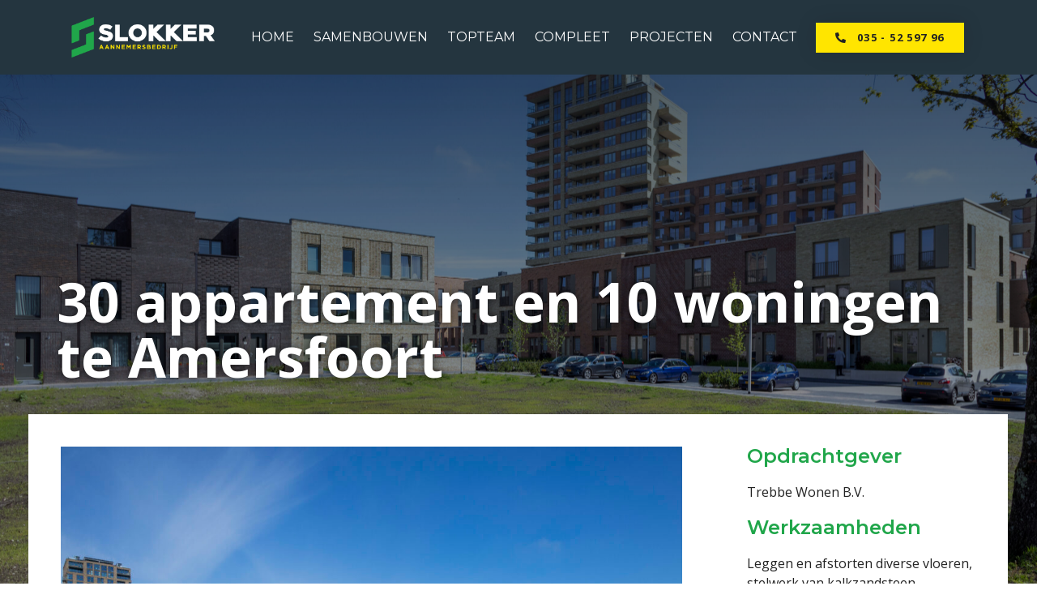

--- FILE ---
content_type: text/html; charset=UTF-8
request_url: https://slokker.nl/projecten/30-appartement-en-10-woningen-te-amersfoort/
body_size: 13045
content:
<!doctype html>
<html lang="nl-NL">
<head>
	<meta charset="UTF-8">
	<meta name="viewport" content="width=device-width, initial-scale=1">
	<link rel="profile" href="https://gmpg.org/xfn/11">
	<meta name='robots' content='index, follow, max-image-preview:large, max-snippet:-1, max-video-preview:-1' />

	<!-- This site is optimized with the Yoast SEO plugin v20.8 - https://yoast.com/wordpress/plugins/seo/ -->
	<title>30 appartement en 10 woningen te Amersfoort - Aannemersbedrijf Slokker</title>
	<link rel="canonical" href="https://slokker.nl/projecten/30-appartement-en-10-woningen-te-amersfoort/" />
	<meta property="og:locale" content="nl_NL" />
	<meta property="og:type" content="article" />
	<meta property="og:title" content="30 appartement en 10 woningen te Amersfoort - Aannemersbedrijf Slokker" />
	<meta property="og:url" content="https://slokker.nl/projecten/30-appartement-en-10-woningen-te-amersfoort/" />
	<meta property="og:site_name" content="Aannemersbedrijf Slokker" />
	<meta property="article:modified_time" content="2023-03-15T19:35:02+00:00" />
	<meta property="og:image" content="https://slokker.nl/wp-content/uploads/2023/02/Amersfoort-33-scaled-1.jpg" />
	<meta property="og:image:width" content="2560" />
	<meta property="og:image:height" content="1707" />
	<meta property="og:image:type" content="image/jpeg" />
	<meta name="twitter:card" content="summary_large_image" />
	<script type="application/ld+json" class="yoast-schema-graph">{"@context":"https://schema.org","@graph":[{"@type":"WebPage","@id":"https://slokker.nl/projecten/30-appartement-en-10-woningen-te-amersfoort/","url":"https://slokker.nl/projecten/30-appartement-en-10-woningen-te-amersfoort/","name":"30 appartement en 10 woningen te Amersfoort - Aannemersbedrijf Slokker","isPartOf":{"@id":"https://slokker.nl/#website"},"primaryImageOfPage":{"@id":"https://slokker.nl/projecten/30-appartement-en-10-woningen-te-amersfoort/#primaryimage"},"image":{"@id":"https://slokker.nl/projecten/30-appartement-en-10-woningen-te-amersfoort/#primaryimage"},"thumbnailUrl":"https://slokker.nl/wp-content/uploads/2023/02/Amersfoort-33-scaled-1.jpg","datePublished":"2019-02-20T21:54:13+00:00","dateModified":"2023-03-15T19:35:02+00:00","breadcrumb":{"@id":"https://slokker.nl/projecten/30-appartement-en-10-woningen-te-amersfoort/#breadcrumb"},"inLanguage":"nl-NL","potentialAction":[{"@type":"ReadAction","target":["https://slokker.nl/projecten/30-appartement-en-10-woningen-te-amersfoort/"]}]},{"@type":"ImageObject","inLanguage":"nl-NL","@id":"https://slokker.nl/projecten/30-appartement-en-10-woningen-te-amersfoort/#primaryimage","url":"https://slokker.nl/wp-content/uploads/2023/02/Amersfoort-33-scaled-1.jpg","contentUrl":"https://slokker.nl/wp-content/uploads/2023/02/Amersfoort-33-scaled-1.jpg","width":2560,"height":1707},{"@type":"BreadcrumbList","@id":"https://slokker.nl/projecten/30-appartement-en-10-woningen-te-amersfoort/#breadcrumb","itemListElement":[{"@type":"ListItem","position":1,"name":"Home","item":"https://slokker.nl/"},{"@type":"ListItem","position":2,"name":"Projecten","item":"https://slokker.nl/projecten/"},{"@type":"ListItem","position":3,"name":"30 appartement en 10 woningen te Amersfoort"}]},{"@type":"WebSite","@id":"https://slokker.nl/#website","url":"https://slokker.nl/","name":"Aannemersbedrijf Slokker","description":"","publisher":{"@id":"https://slokker.nl/#organization"},"potentialAction":[{"@type":"SearchAction","target":{"@type":"EntryPoint","urlTemplate":"https://slokker.nl/?s={search_term_string}"},"query-input":"required name=search_term_string"}],"inLanguage":"nl-NL"},{"@type":"Organization","@id":"https://slokker.nl/#organization","name":"Aannemersbedrijf Slokker","url":"https://slokker.nl/","logo":{"@type":"ImageObject","inLanguage":"nl-NL","@id":"https://slokker.nl/#/schema/logo/image/","url":"https://slokker.nl/wp-content/uploads/2022/05/Slokker-Aannemersbedrijf_RGB.png","contentUrl":"https://slokker.nl/wp-content/uploads/2022/05/Slokker-Aannemersbedrijf_RGB.png","width":746,"height":157,"caption":"Aannemersbedrijf Slokker"},"image":{"@id":"https://slokker.nl/#/schema/logo/image/"}}]}</script>
	<!-- / Yoast SEO plugin. -->


<link rel="alternate" type="application/rss+xml" title="Aannemersbedrijf Slokker &raquo; feed" href="https://slokker.nl/feed/" />
<link rel="alternate" type="application/rss+xml" title="Aannemersbedrijf Slokker &raquo; reacties feed" href="https://slokker.nl/comments/feed/" />
<link rel="alternate" title="oEmbed (JSON)" type="application/json+oembed" href="https://slokker.nl/wp-json/oembed/1.0/embed?url=https%3A%2F%2Fslokker.nl%2Fprojecten%2F30-appartement-en-10-woningen-te-amersfoort%2F" />
<link rel="alternate" title="oEmbed (XML)" type="text/xml+oembed" href="https://slokker.nl/wp-json/oembed/1.0/embed?url=https%3A%2F%2Fslokker.nl%2Fprojecten%2F30-appartement-en-10-woningen-te-amersfoort%2F&#038;format=xml" />
<style id='wp-img-auto-sizes-contain-inline-css'>
img:is([sizes=auto i],[sizes^="auto," i]){contain-intrinsic-size:3000px 1500px}
/*# sourceURL=wp-img-auto-sizes-contain-inline-css */
</style>
<style id='wp-emoji-styles-inline-css'>

	img.wp-smiley, img.emoji {
		display: inline !important;
		border: none !important;
		box-shadow: none !important;
		height: 1em !important;
		width: 1em !important;
		margin: 0 0.07em !important;
		vertical-align: -0.1em !important;
		background: none !important;
		padding: 0 !important;
	}
/*# sourceURL=wp-emoji-styles-inline-css */
</style>
<link rel='stylesheet' id='wp-block-library-css' href='https://slokker.nl/wp-includes/css/dist/block-library/style.min.css?ver=6e0728ebb67d668afa587a54f804e703' media='all' />

<style id='classic-theme-styles-inline-css'>
/*! This file is auto-generated */
.wp-block-button__link{color:#fff;background-color:#32373c;border-radius:9999px;box-shadow:none;text-decoration:none;padding:calc(.667em + 2px) calc(1.333em + 2px);font-size:1.125em}.wp-block-file__button{background:#32373c;color:#fff;text-decoration:none}
/*# sourceURL=/wp-includes/css/classic-themes.min.css */
</style>
<link rel='stylesheet' id='hello-elementor-css' href='https://slokker.nl/wp-content/themes/hello-elementor/style.min.css?ver=2.7.1' media='all' />
<link rel='stylesheet' id='hello-elementor-theme-style-css' href='https://slokker.nl/wp-content/themes/hello-elementor/theme.min.css?ver=2.7.1' media='all' />
<link rel='stylesheet' id='elementor-frontend-css' href='https://slokker.nl/wp-content/plugins/elementor/assets/css/frontend-lite.min.css?ver=3.13.3' media='all' />
<style id='elementor-frontend-inline-css'>
.elementor-215 .elementor-element.elementor-element-492d190a:not(.elementor-motion-effects-element-type-background), .elementor-215 .elementor-element.elementor-element-492d190a > .elementor-motion-effects-container > .elementor-motion-effects-layer{background-image:url("https://slokker.nl/wp-content/uploads/2023/02/Amersfoort-33-scaled-1.jpg");}
/*# sourceURL=elementor-frontend-inline-css */
</style>
<link rel='stylesheet' id='elementor-post-10-css' href='https://slokker.nl/wp-content/uploads/elementor/css/post-10.css?ver=1685079163' media='all' />
<link rel='stylesheet' id='elementor-icons-css' href='https://slokker.nl/wp-content/plugins/elementor/assets/lib/eicons/css/elementor-icons.min.css?ver=5.20.0' media='all' />
<link rel='stylesheet' id='swiper-css' href='https://slokker.nl/wp-content/plugins/elementor/assets/lib/swiper/css/swiper.min.css?ver=5.3.6' media='all' />
<link rel='stylesheet' id='elementor-pro-css' href='https://slokker.nl/wp-content/plugins/elementor-pro/assets/css/frontend-lite.min.css?ver=3.13.2' media='all' />
<link rel='stylesheet' id='elementor-global-css' href='https://slokker.nl/wp-content/uploads/elementor/css/global.css?ver=1685079163' media='all' />
<link rel='stylesheet' id='elementor-post-16-css' href='https://slokker.nl/wp-content/uploads/elementor/css/post-16.css?ver=1685079163' media='all' />
<link rel='stylesheet' id='elementor-post-21-css' href='https://slokker.nl/wp-content/uploads/elementor/css/post-21.css?ver=1732869849' media='all' />
<link rel='stylesheet' id='elementor-post-215-css' href='https://slokker.nl/wp-content/uploads/elementor/css/post-215.css?ver=1685080595' media='all' />
<link rel='stylesheet' id='ecs-styles-css' href='https://slokker.nl/wp-content/plugins/ele-custom-skin/assets/css/ecs-style.css?ver=3.1.7' media='all' />
<link rel='stylesheet' id='elementor-post-130-css' href='https://slokker.nl/wp-content/uploads/elementor/css/post-130.css?ver=1676988310' media='all' />
<link rel='stylesheet' id='google-fonts-1-css' href='https://fonts.googleapis.com/css?family=Montserrat%3A100%2C100italic%2C200%2C200italic%2C300%2C300italic%2C400%2C400italic%2C500%2C500italic%2C600%2C600italic%2C700%2C700italic%2C800%2C800italic%2C900%2C900italic%7COpen+Sans%3A100%2C100italic%2C200%2C200italic%2C300%2C300italic%2C400%2C400italic%2C500%2C500italic%2C600%2C600italic%2C700%2C700italic%2C800%2C800italic%2C900%2C900italic&#038;display=auto&#038;ver=6.9' media='all' />
<link rel='stylesheet' id='elementor-icons-shared-0-css' href='https://slokker.nl/wp-content/plugins/elementor/assets/lib/font-awesome/css/fontawesome.min.css?ver=5.15.3' media='all' />
<link rel='stylesheet' id='elementor-icons-fa-solid-css' href='https://slokker.nl/wp-content/plugins/elementor/assets/lib/font-awesome/css/solid.min.css?ver=5.15.3' media='all' />
<link rel="preconnect" href="https://fonts.gstatic.com/" crossorigin><script src="https://slokker.nl/wp-includes/js/jquery/jquery.min.js?ver=3.7.1" id="jquery-core-js"></script>
<script src="https://slokker.nl/wp-includes/js/jquery/jquery-migrate.min.js?ver=3.4.1" id="jquery-migrate-js"></script>
<script id="ecs_ajax_load-js-extra">
var ecs_ajax_params = {"ajaxurl":"https://slokker.nl/wp-admin/admin-ajax.php","posts":"{\"page\":0,\"projecten\":\"30-appartement-en-10-woningen-te-amersfoort\",\"post_type\":\"projecten\",\"name\":\"30-appartement-en-10-woningen-te-amersfoort\",\"error\":\"\",\"m\":\"\",\"p\":0,\"post_parent\":\"\",\"subpost\":\"\",\"subpost_id\":\"\",\"attachment\":\"\",\"attachment_id\":0,\"pagename\":\"\",\"page_id\":0,\"second\":\"\",\"minute\":\"\",\"hour\":\"\",\"day\":0,\"monthnum\":0,\"year\":0,\"w\":0,\"category_name\":\"\",\"tag\":\"\",\"cat\":\"\",\"tag_id\":\"\",\"author\":\"\",\"author_name\":\"\",\"feed\":\"\",\"tb\":\"\",\"paged\":0,\"meta_key\":\"\",\"meta_value\":\"\",\"preview\":\"\",\"s\":\"\",\"sentence\":\"\",\"title\":\"\",\"fields\":\"all\",\"menu_order\":\"\",\"embed\":\"\",\"category__in\":[],\"category__not_in\":[],\"category__and\":[],\"post__in\":[],\"post__not_in\":[],\"post_name__in\":[],\"tag__in\":[],\"tag__not_in\":[],\"tag__and\":[],\"tag_slug__in\":[],\"tag_slug__and\":[],\"post_parent__in\":[],\"post_parent__not_in\":[],\"author__in\":[],\"author__not_in\":[],\"search_columns\":[],\"ignore_sticky_posts\":false,\"suppress_filters\":false,\"cache_results\":true,\"update_post_term_cache\":true,\"update_menu_item_cache\":false,\"lazy_load_term_meta\":true,\"update_post_meta_cache\":true,\"posts_per_page\":10,\"nopaging\":false,\"comments_per_page\":\"50\",\"no_found_rows\":false,\"order\":\"DESC\"}"};
//# sourceURL=ecs_ajax_load-js-extra
</script>
<script src="https://slokker.nl/wp-content/plugins/ele-custom-skin/assets/js/ecs_ajax_pagination.js?ver=3.1.7" id="ecs_ajax_load-js"></script>
<script src="https://slokker.nl/wp-content/plugins/ele-custom-skin/assets/js/ecs.js?ver=3.1.7" id="ecs-script-js"></script>
<link rel="https://api.w.org/" href="https://slokker.nl/wp-json/" /><link rel="alternate" title="JSON" type="application/json" href="https://slokker.nl/wp-json/wp/v2/projecten/304" /><link rel="EditURI" type="application/rsd+xml" title="RSD" href="https://slokker.nl/xmlrpc.php?rsd" />
<meta name="generator" content="Elementor 3.13.3; features: e_dom_optimization, e_optimized_assets_loading, e_optimized_css_loading, a11y_improvements, additional_custom_breakpoints; settings: css_print_method-external, google_font-enabled, font_display-auto">
</head>
<body data-rsssl=1 class="wp-singular projecten-template-default single single-projecten postid-304 wp-custom-logo wp-theme-hello-elementor elementor-default elementor-kit-10 elementor-page-215">


<a class="skip-link screen-reader-text" href="#content">Ga naar de inhoud</a>

		<div data-elementor-type="header" data-elementor-id="16" class="elementor elementor-16 elementor-location-header">
								<header class="elementor-section elementor-top-section elementor-element elementor-element-18ec018c elementor-section-content-middle elementor-section-boxed elementor-section-height-default elementor-section-height-default" data-id="18ec018c" data-element_type="section" data-settings="{&quot;background_background&quot;:&quot;classic&quot;,&quot;sticky&quot;:&quot;top&quot;,&quot;sticky_on&quot;:[&quot;desktop&quot;,&quot;tablet&quot;,&quot;mobile&quot;],&quot;sticky_offset&quot;:0,&quot;sticky_effects_offset&quot;:0}">
						<div class="elementor-container elementor-column-gap-no">
					<div class="elementor-column elementor-col-25 elementor-top-column elementor-element elementor-element-16fefb52" data-id="16fefb52" data-element_type="column">
			<div class="elementor-widget-wrap elementor-element-populated">
								<div class="elementor-element elementor-element-4c102666 elementor-widget elementor-widget-theme-site-logo elementor-widget-image" data-id="4c102666" data-element_type="widget" data-widget_type="theme-site-logo.default">
				<div class="elementor-widget-container">
			<style>/*! elementor - v3.13.3 - 22-05-2023 */
.elementor-widget-image{text-align:center}.elementor-widget-image a{display:inline-block}.elementor-widget-image a img[src$=".svg"]{width:48px}.elementor-widget-image img{vertical-align:middle;display:inline-block}</style>								<a href="https://slokker.nl">
			<img width="746" height="157" src="https://slokker.nl/wp-content/uploads/2022/05/Slokker-Aannemersbedrijf_RGB.png" class="attachment-full size-full wp-image-40" alt="" srcset="https://slokker.nl/wp-content/uploads/2022/05/Slokker-Aannemersbedrijf_RGB.png 746w, https://slokker.nl/wp-content/uploads/2022/05/Slokker-Aannemersbedrijf_RGB-300x63.png 300w" sizes="(max-width: 746px) 100vw, 746px" />				</a>
											</div>
				</div>
					</div>
		</div>
				<div class="elementor-column elementor-col-50 elementor-top-column elementor-element elementor-element-26c6e6c1" data-id="26c6e6c1" data-element_type="column">
			<div class="elementor-widget-wrap elementor-element-populated">
								<div class="elementor-element elementor-element-2474f948 elementor-nav-menu__align-center elementor-nav-menu--dropdown-mobile elementor-nav-menu--stretch elementor-nav-menu__text-align-center elementor-nav-menu--toggle elementor-nav-menu--burger elementor-widget elementor-widget-nav-menu" data-id="2474f948" data-element_type="widget" data-settings="{&quot;full_width&quot;:&quot;stretch&quot;,&quot;layout&quot;:&quot;horizontal&quot;,&quot;submenu_icon&quot;:{&quot;value&quot;:&quot;&lt;i class=\&quot;fas fa-caret-down\&quot;&gt;&lt;\/i&gt;&quot;,&quot;library&quot;:&quot;fa-solid&quot;},&quot;toggle&quot;:&quot;burger&quot;}" data-widget_type="nav-menu.default">
				<div class="elementor-widget-container">
			<link rel="stylesheet" href="https://slokker.nl/wp-content/plugins/elementor-pro/assets/css/widget-nav-menu.min.css">			<nav class="elementor-nav-menu--main elementor-nav-menu__container elementor-nav-menu--layout-horizontal e--pointer-underline e--animation-grow">
				<ul id="menu-1-2474f948" class="elementor-nav-menu"><li class="menu-item menu-item-type-custom menu-item-object-custom menu-item-61"><a href="/" class="elementor-item">HOME</a></li>
<li class="menu-item menu-item-type-post_type menu-item-object-page menu-item-111"><a href="https://slokker.nl/samenbouwen/" class="elementor-item">SAMENBOUWEN</a></li>
<li class="menu-item menu-item-type-post_type menu-item-object-page menu-item-110"><a href="https://slokker.nl/topteam/" class="elementor-item">TOPTEAM</a></li>
<li class="menu-item menu-item-type-post_type menu-item-object-page menu-item-161"><a href="https://slokker.nl/compleet/" class="elementor-item">COMPLEET</a></li>
<li class="menu-item menu-item-type-custom menu-item-object-custom menu-item-64"><a href="/projecten" class="elementor-item">PROJECTEN</a></li>
<li class="menu-item menu-item-type-post_type menu-item-object-page menu-item-109"><a href="https://slokker.nl/contact/" class="elementor-item">CONTACT</a></li>
</ul>			</nav>
					<div class="elementor-menu-toggle" role="button" tabindex="0" aria-label="Menu toggle" aria-expanded="false">
			<i aria-hidden="true" role="presentation" class="elementor-menu-toggle__icon--open eicon-menu-bar"></i><i aria-hidden="true" role="presentation" class="elementor-menu-toggle__icon--close eicon-close"></i>			<span class="elementor-screen-only">Menu</span>
		</div>
					<nav class="elementor-nav-menu--dropdown elementor-nav-menu__container" aria-hidden="true">
				<ul id="menu-2-2474f948" class="elementor-nav-menu"><li class="menu-item menu-item-type-custom menu-item-object-custom menu-item-61"><a href="/" class="elementor-item" tabindex="-1">HOME</a></li>
<li class="menu-item menu-item-type-post_type menu-item-object-page menu-item-111"><a href="https://slokker.nl/samenbouwen/" class="elementor-item" tabindex="-1">SAMENBOUWEN</a></li>
<li class="menu-item menu-item-type-post_type menu-item-object-page menu-item-110"><a href="https://slokker.nl/topteam/" class="elementor-item" tabindex="-1">TOPTEAM</a></li>
<li class="menu-item menu-item-type-post_type menu-item-object-page menu-item-161"><a href="https://slokker.nl/compleet/" class="elementor-item" tabindex="-1">COMPLEET</a></li>
<li class="menu-item menu-item-type-custom menu-item-object-custom menu-item-64"><a href="/projecten" class="elementor-item" tabindex="-1">PROJECTEN</a></li>
<li class="menu-item menu-item-type-post_type menu-item-object-page menu-item-109"><a href="https://slokker.nl/contact/" class="elementor-item" tabindex="-1">CONTACT</a></li>
</ul>			</nav>
				</div>
				</div>
					</div>
		</div>
				<div class="elementor-column elementor-col-25 elementor-top-column elementor-element elementor-element-1e927cbd" data-id="1e927cbd" data-element_type="column">
			<div class="elementor-widget-wrap elementor-element-populated">
								<div class="elementor-element elementor-element-65961927 elementor-align-right elementor-tablet-align-right elementor-hidden-phone elementor-widget elementor-widget-button" data-id="65961927" data-element_type="widget" data-widget_type="button.default">
				<div class="elementor-widget-container">
					<div class="elementor-button-wrapper">
			<a href="tel:+31355259796" class="elementor-button-link elementor-button elementor-size-sm" role="button">
						<span class="elementor-button-content-wrapper">
							<span class="elementor-button-icon elementor-align-icon-left">
				<i aria-hidden="true" class="fas fa-phone-alt"></i>			</span>
						<span class="elementor-button-text">035 - 52 597 96</span>
		</span>
					</a>
		</div>
				</div>
				</div>
					</div>
		</div>
							</div>
		</header>
						</div>
				<div data-elementor-type="single-page" data-elementor-id="215" class="elementor elementor-215 elementor-location-single post-304 projecten type-projecten status-publish has-post-thumbnail hentry">
								<section class="elementor-section elementor-top-section elementor-element elementor-element-492d190a elementor-section-height-min-height elementor-section-content-middle elementor-section-boxed elementor-section-height-default elementor-section-items-middle" data-id="492d190a" data-element_type="section" data-settings="{&quot;background_background&quot;:&quot;classic&quot;}">
							<div class="elementor-background-overlay"></div>
							<div class="elementor-container elementor-column-gap-no">
					<div class="elementor-column elementor-col-100 elementor-top-column elementor-element elementor-element-2db5a735" data-id="2db5a735" data-element_type="column" data-settings="{&quot;background_background&quot;:&quot;classic&quot;}">
			<div class="elementor-widget-wrap elementor-element-populated">
								<div class="elementor-element elementor-element-73b32a51 elementor-widget elementor-widget-heading" data-id="73b32a51" data-element_type="widget" data-widget_type="heading.default">
				<div class="elementor-widget-container">
			<style>/*! elementor - v3.13.3 - 22-05-2023 */
.elementor-heading-title{padding:0;margin:0;line-height:1}.elementor-widget-heading .elementor-heading-title[class*=elementor-size-]>a{color:inherit;font-size:inherit;line-height:inherit}.elementor-widget-heading .elementor-heading-title.elementor-size-small{font-size:15px}.elementor-widget-heading .elementor-heading-title.elementor-size-medium{font-size:19px}.elementor-widget-heading .elementor-heading-title.elementor-size-large{font-size:29px}.elementor-widget-heading .elementor-heading-title.elementor-size-xl{font-size:39px}.elementor-widget-heading .elementor-heading-title.elementor-size-xxl{font-size:59px}</style><h2 class="elementor-heading-title elementor-size-default">30 appartement en 10 woningen te Amersfoort</h2>		</div>
				</div>
					</div>
		</div>
							</div>
		</section>
				<section class="elementor-section elementor-top-section elementor-element elementor-element-4c81f616 elementor-section-boxed elementor-section-height-default elementor-section-height-default" data-id="4c81f616" data-element_type="section">
						<div class="elementor-container elementor-column-gap-wide">
					<div class="elementor-column elementor-col-50 elementor-top-column elementor-element elementor-element-e14a9a5" data-id="e14a9a5" data-element_type="column" data-settings="{&quot;background_background&quot;:&quot;classic&quot;}">
			<div class="elementor-widget-wrap elementor-element-populated">
								<div class="elementor-element elementor-element-2d7095a elementor-arrows-position-inside elementor-pagination-position-outside elementor-widget elementor-widget-image-carousel" data-id="2d7095a" data-element_type="widget" data-settings="{&quot;slides_to_show&quot;:&quot;1&quot;,&quot;autoplay&quot;:&quot;no&quot;,&quot;navigation&quot;:&quot;both&quot;,&quot;infinite&quot;:&quot;yes&quot;,&quot;effect&quot;:&quot;slide&quot;,&quot;speed&quot;:500}" data-widget_type="image-carousel.default">
				<div class="elementor-widget-container">
			<style>/*! elementor - v3.13.3 - 22-05-2023 */
.elementor-widget-image-carousel .swiper,.elementor-widget-image-carousel .swiper-container{position:static}.elementor-widget-image-carousel .swiper-container .swiper-slide figure,.elementor-widget-image-carousel .swiper .swiper-slide figure{line-height:inherit}.elementor-widget-image-carousel .swiper-slide{text-align:center}.elementor-image-carousel-wrapper:not(.swiper-container-initialized):not(.swiper-initialized) .swiper-slide{max-width:calc(100% / var(--e-image-carousel-slides-to-show, 3))}</style>		<div class="elementor-image-carousel-wrapper swiper-container" dir="ltr">
			<div class="elementor-image-carousel swiper-wrapper">
								<div class="swiper-slide"><figure class="swiper-slide-inner"><img class="swiper-slide-image" src="https://slokker.nl/wp-content/uploads/2023/02/Amersfoort-07-scaled-1-1024x683.jpg" alt="Amersfoort-07-scaled" /></figure></div><div class="swiper-slide"><figure class="swiper-slide-inner"><img class="swiper-slide-image" src="https://slokker.nl/wp-content/uploads/2023/02/Amersfoort-33-scaled-1-1024x683.jpg" alt="Amersfoort-33-scaled" /></figure></div><div class="swiper-slide"><figure class="swiper-slide-inner"><img class="swiper-slide-image" src="https://slokker.nl/wp-content/uploads/2023/02/Amersfoort-43-scaled-1-1024x683.jpg" alt="Amersfoort-43-scaled" /></figure></div><div class="swiper-slide"><figure class="swiper-slide-inner"><img class="swiper-slide-image" src="https://slokker.nl/wp-content/uploads/2023/02/Amersfoort-63-scaled-1-1024x683.jpg" alt="Amersfoort-63-scaled" /></figure></div>			</div>
												<div class="swiper-pagination"></div>
													<div class="elementor-swiper-button elementor-swiper-button-prev" role="button" tabindex="0">
						<i aria-hidden="true" class="eicon-chevron-left"></i>						<span class="elementor-screen-only">Vorige afbeelding.</span>
					</div>
					<div class="elementor-swiper-button elementor-swiper-button-next" role="button" tabindex="0">
						<i aria-hidden="true" class="eicon-chevron-right"></i>						<span class="elementor-screen-only">Volgende afbeelding</span>
					</div>
									</div>
				</div>
				</div>
					</div>
		</div>
				<div class="elementor-column elementor-col-50 elementor-top-column elementor-element elementor-element-4e63e48" data-id="4e63e48" data-element_type="column" data-settings="{&quot;background_background&quot;:&quot;classic&quot;}">
			<div class="elementor-widget-wrap elementor-element-populated">
								<div class="elementor-element elementor-element-1dcd565 elementor-widget elementor-widget-heading" data-id="1dcd565" data-element_type="widget" data-widget_type="heading.default">
				<div class="elementor-widget-container">
			<h4 class="elementor-heading-title elementor-size-default">Opdrachtgever</h4>		</div>
				</div>
				<div class="elementor-element elementor-element-b20f041 elementor-widget elementor-widget-text-editor" data-id="b20f041" data-element_type="widget" data-widget_type="text-editor.default">
				<div class="elementor-widget-container">
			<style>/*! elementor - v3.13.3 - 22-05-2023 */
.elementor-widget-text-editor.elementor-drop-cap-view-stacked .elementor-drop-cap{background-color:#69727d;color:#fff}.elementor-widget-text-editor.elementor-drop-cap-view-framed .elementor-drop-cap{color:#69727d;border:3px solid;background-color:transparent}.elementor-widget-text-editor:not(.elementor-drop-cap-view-default) .elementor-drop-cap{margin-top:8px}.elementor-widget-text-editor:not(.elementor-drop-cap-view-default) .elementor-drop-cap-letter{width:1em;height:1em}.elementor-widget-text-editor .elementor-drop-cap{float:left;text-align:center;line-height:1;font-size:50px}.elementor-widget-text-editor .elementor-drop-cap-letter{display:inline-block}</style>				Trebbe Wonen B.V.						</div>
				</div>
				<div class="elementor-element elementor-element-1996de6 elementor-widget elementor-widget-heading" data-id="1996de6" data-element_type="widget" data-widget_type="heading.default">
				<div class="elementor-widget-container">
			<h4 class="elementor-heading-title elementor-size-default">Werkzaamheden</h4>		</div>
				</div>
				<div class="elementor-element elementor-element-44b8093 elementor-widget elementor-widget-text-editor" data-id="44b8093" data-element_type="widget" data-widget_type="text-editor.default">
				<div class="elementor-widget-container">
							Leggen en afstorten diverse vloeren, stelwerk van kalkzandsteen, compleet gevelstelwerk, monteren van kappen, goten en overstekken, aanbrengen van diverse gevelbekledingen, aftimmerwerkzaamheden en afmonteren van ramen, deuren, trapleuningen.						</div>
				</div>
				<div class="elementor-element elementor-element-4bd6fee elementor-widget elementor-widget-heading" data-id="4bd6fee" data-element_type="widget" data-widget_type="heading.default">
				<div class="elementor-widget-container">
			<h4 class="elementor-heading-title elementor-size-default">Uitvoering</h4>		</div>
				</div>
				<div class="elementor-element elementor-element-e73d7c7 elementor-widget elementor-widget-text-editor" data-id="e73d7c7" data-element_type="widget" data-widget_type="text-editor.default">
				<div class="elementor-widget-container">
							2019						</div>
				</div>
					</div>
		</div>
							</div>
		</section>
						</div>
				<div data-elementor-type="footer" data-elementor-id="21" class="elementor elementor-21 elementor-location-footer">
								<section class="elementor-section elementor-top-section elementor-element elementor-element-d776de9 elementor-section-boxed elementor-section-height-default elementor-section-height-default" data-id="d776de9" data-element_type="section" data-settings="{&quot;background_background&quot;:&quot;classic&quot;}">
						<div class="elementor-container elementor-column-gap-default">
					<div class="elementor-column elementor-col-50 elementor-top-column elementor-element elementor-element-eaecd16" data-id="eaecd16" data-element_type="column">
			<div class="elementor-widget-wrap elementor-element-populated">
								<div class="elementor-element elementor-element-91eca56 elementor-widget elementor-widget-heading" data-id="91eca56" data-element_type="widget" data-widget_type="heading.default">
				<div class="elementor-widget-container">
			<h2 class="elementor-heading-title elementor-size-default">WERKEN MET EEN <span style="color:#FFE502;">#</span>TOPTEAM?</h2>		</div>
				</div>
				<div class="elementor-element elementor-element-bc51ad7 elementor-widget elementor-widget-heading" data-id="bc51ad7" data-element_type="widget" data-widget_type="heading.default">
				<div class="elementor-widget-container">
			<p class="elementor-heading-title elementor-size-default">Kijk snel op onze <a href="/vacatures/" style="color:#1FA64A;text-decoration:underline;">vacaturepagina</a> voor een baan in een topteam. Kom erbij!</p>		</div>
				</div>
				<div class="elementor-element elementor-element-e589f71 elementor-button-align-stretch elementor-widget elementor-widget-form" data-id="e589f71" data-element_type="widget" data-settings="{&quot;step_next_label&quot;:&quot;Next&quot;,&quot;step_previous_label&quot;:&quot;Previous&quot;,&quot;button_width&quot;:&quot;100&quot;,&quot;step_type&quot;:&quot;number_text&quot;,&quot;step_icon_shape&quot;:&quot;circle&quot;}" data-widget_type="form.default">
				<div class="elementor-widget-container">
			<style>/*! elementor-pro - v3.13.2 - 22-05-2023 */
.elementor-button.elementor-hidden,.elementor-hidden{display:none}.e-form__step{width:100%}.e-form__step:not(.elementor-hidden){display:flex;flex-wrap:wrap}.e-form__buttons{flex-wrap:wrap}.e-form__buttons,.e-form__buttons__wrapper{display:flex}.e-form__indicators{display:flex;justify-content:space-between;align-items:center;flex-wrap:nowrap;font-size:13px;margin-bottom:var(--e-form-steps-indicators-spacing)}.e-form__indicators__indicator{display:flex;flex-direction:column;align-items:center;justify-content:center;flex-basis:0;padding:0 var(--e-form-steps-divider-gap)}.e-form__indicators__indicator__progress{width:100%;position:relative;background-color:var(--e-form-steps-indicator-progress-background-color);border-radius:var(--e-form-steps-indicator-progress-border-radius);overflow:hidden}.e-form__indicators__indicator__progress__meter{width:var(--e-form-steps-indicator-progress-meter-width,0);height:var(--e-form-steps-indicator-progress-height);line-height:var(--e-form-steps-indicator-progress-height);padding-right:15px;border-radius:var(--e-form-steps-indicator-progress-border-radius);background-color:var(--e-form-steps-indicator-progress-color);color:var(--e-form-steps-indicator-progress-meter-color);text-align:right;transition:width .1s linear}.e-form__indicators__indicator:first-child{padding-left:0}.e-form__indicators__indicator:last-child{padding-right:0}.e-form__indicators__indicator--state-inactive{color:var(--e-form-steps-indicator-inactive-primary-color,#c2cbd2)}.e-form__indicators__indicator--state-inactive [class*=indicator--shape-]:not(.e-form__indicators__indicator--shape-none){background-color:var(--e-form-steps-indicator-inactive-secondary-color,#fff)}.e-form__indicators__indicator--state-inactive object,.e-form__indicators__indicator--state-inactive svg{fill:var(--e-form-steps-indicator-inactive-primary-color,#c2cbd2)}.e-form__indicators__indicator--state-active{color:var(--e-form-steps-indicator-active-primary-color,#39b54a);border-color:var(--e-form-steps-indicator-active-secondary-color,#fff)}.e-form__indicators__indicator--state-active [class*=indicator--shape-]:not(.e-form__indicators__indicator--shape-none){background-color:var(--e-form-steps-indicator-active-secondary-color,#fff)}.e-form__indicators__indicator--state-active object,.e-form__indicators__indicator--state-active svg{fill:var(--e-form-steps-indicator-active-primary-color,#39b54a)}.e-form__indicators__indicator--state-completed{color:var(--e-form-steps-indicator-completed-secondary-color,#fff)}.e-form__indicators__indicator--state-completed [class*=indicator--shape-]:not(.e-form__indicators__indicator--shape-none){background-color:var(--e-form-steps-indicator-completed-primary-color,#39b54a)}.e-form__indicators__indicator--state-completed .e-form__indicators__indicator__label{color:var(--e-form-steps-indicator-completed-primary-color,#39b54a)}.e-form__indicators__indicator--state-completed .e-form__indicators__indicator--shape-none{color:var(--e-form-steps-indicator-completed-primary-color,#39b54a);background-color:initial}.e-form__indicators__indicator--state-completed object,.e-form__indicators__indicator--state-completed svg{fill:var(--e-form-steps-indicator-completed-secondary-color,#fff)}.e-form__indicators__indicator__icon{width:var(--e-form-steps-indicator-padding,30px);height:var(--e-form-steps-indicator-padding,30px);font-size:var(--e-form-steps-indicator-icon-size);border-width:1px;border-style:solid;display:flex;justify-content:center;align-items:center;overflow:hidden;margin-bottom:10px}.e-form__indicators__indicator__icon img,.e-form__indicators__indicator__icon object,.e-form__indicators__indicator__icon svg{width:var(--e-form-steps-indicator-icon-size);height:auto}.e-form__indicators__indicator__icon .e-font-icon-svg{height:1em}.e-form__indicators__indicator__number{width:var(--e-form-steps-indicator-padding,30px);height:var(--e-form-steps-indicator-padding,30px);border-width:1px;border-style:solid;display:flex;justify-content:center;align-items:center;margin-bottom:10px}.e-form__indicators__indicator--shape-circle{border-radius:50%}.e-form__indicators__indicator--shape-square{border-radius:0}.e-form__indicators__indicator--shape-rounded{border-radius:5px}.e-form__indicators__indicator--shape-none{border:0}.e-form__indicators__indicator__label{text-align:center}.e-form__indicators__indicator__separator{width:100%;height:var(--e-form-steps-divider-width);background-color:#babfc5}.e-form__indicators--type-icon,.e-form__indicators--type-icon_text,.e-form__indicators--type-number,.e-form__indicators--type-number_text{align-items:flex-start}.e-form__indicators--type-icon .e-form__indicators__indicator__separator,.e-form__indicators--type-icon_text .e-form__indicators__indicator__separator,.e-form__indicators--type-number .e-form__indicators__indicator__separator,.e-form__indicators--type-number_text .e-form__indicators__indicator__separator{margin-top:calc(var(--e-form-steps-indicator-padding, 30px) / 2 - var(--e-form-steps-divider-width, 1px) / 2)}.elementor-field-type-hidden{display:none}.elementor-field-type-html{display:inline-block}.elementor-login .elementor-lost-password,.elementor-login .elementor-remember-me{font-size:.85em}.elementor-field-type-recaptcha_v3 .elementor-field-label{display:none}.elementor-field-type-recaptcha_v3 .grecaptcha-badge{z-index:1}.elementor-button .elementor-form-spinner{order:3}.elementor-form .elementor-button>span{display:flex;justify-content:center;align-items:center}.elementor-form .elementor-button .elementor-button-text{white-space:normal;flex-grow:0}.elementor-form .elementor-button svg{height:auto}.elementor-form .elementor-button .e-font-icon-svg{height:1em}.elementor-select-wrapper .select-caret-down-wrapper{position:absolute;top:50%;transform:translateY(-50%);inset-inline-end:10px;pointer-events:none;font-size:11px}.elementor-select-wrapper .select-caret-down-wrapper svg{display:unset;width:1em;aspect-ratio:unset;fill:currentColor}.elementor-select-wrapper .select-caret-down-wrapper i{font-size:19px;line-height:2}.elementor-select-wrapper.remove-before:before{content:""!important}</style>		<form class="elementor-form" method="post" name="Nieuwsbrief">
			<input type="hidden" name="post_id" value="21"/>
			<input type="hidden" name="form_id" value="e589f71"/>
			<input type="hidden" name="referer_title" value="30 appartement en 10 woningen te Amersfoort - Aannemersbedrijf Slokker" />

							<input type="hidden" name="queried_id" value="304"/>
			
			<div class="elementor-form-fields-wrapper elementor-labels-">
								<div class="elementor-field-type-text elementor-field-group elementor-column elementor-field-group-naam elementor-col-100">
												<label for="form-field-naam" class="elementor-field-label elementor-screen-only">
								Naam							</label>
														<input size="1" type="text" name="form_fields[naam]" id="form-field-naam" class="elementor-field elementor-size-md  elementor-field-textual" placeholder="Naam">
											</div>
								<div class="elementor-field-type-email elementor-field-group elementor-column elementor-field-group-email elementor-col-100 elementor-field-required">
												<label for="form-field-email" class="elementor-field-label elementor-screen-only">
								E-mail adres							</label>
														<input size="1" type="email" name="form_fields[email]" id="form-field-email" class="elementor-field elementor-size-md  elementor-field-textual" placeholder="E-mail adres" required="required" aria-required="true">
											</div>
								<div class="elementor-field-group elementor-column elementor-field-type-submit elementor-col-100 e-form__buttons">
					<button type="submit" class="elementor-button elementor-size-md">
						<span >
															<span class=" elementor-button-icon">
																										</span>
																						<span class="elementor-button-text">Neem contact met mij op</span>
													</span>
					</button>
				</div>
			</div>
		</form>
				</div>
				</div>
					</div>
		</div>
				<div class="elementor-column elementor-col-50 elementor-top-column elementor-element elementor-element-59f34ce" data-id="59f34ce" data-element_type="column" data-settings="{&quot;background_background&quot;:&quot;classic&quot;}">
			<div class="elementor-widget-wrap elementor-element-populated">
								<div class="elementor-element elementor-element-1e7a0b1 elementor-widget elementor-widget-text-editor" data-id="1e7a0b1" data-element_type="widget" data-widget_type="text-editor.default">
				<div class="elementor-widget-container">
							&nbsp;						</div>
				</div>
					</div>
		</div>
							</div>
		</section>
				<section class="elementor-section elementor-top-section elementor-element elementor-element-2b77beae elementor-section-boxed elementor-section-height-default elementor-section-height-default" data-id="2b77beae" data-element_type="section" data-settings="{&quot;background_background&quot;:&quot;classic&quot;}">
						<div class="elementor-container elementor-column-gap-default">
					<div class="elementor-column elementor-col-50 elementor-top-column elementor-element elementor-element-120808c1" data-id="120808c1" data-element_type="column">
			<div class="elementor-widget-wrap elementor-element-populated">
								<div class="elementor-element elementor-element-3c2a4009 elementor-widget elementor-widget-text-editor" data-id="3c2a4009" data-element_type="widget" data-widget_type="text-editor.default">
				<div class="elementor-widget-container">
							<p>Slokker Aannemersbedrijf neemt u veel zorgen uit handen; van aanvraag tot oplevering.</p>						</div>
				</div>
				<div class="elementor-element elementor-element-4363238 elementor-widget-divider--view-line elementor-widget elementor-widget-divider" data-id="4363238" data-element_type="widget" data-widget_type="divider.default">
				<div class="elementor-widget-container">
			<style>/*! elementor - v3.13.3 - 22-05-2023 */
.elementor-widget-divider{--divider-border-style:none;--divider-border-width:1px;--divider-color:#0c0d0e;--divider-icon-size:20px;--divider-element-spacing:10px;--divider-pattern-height:24px;--divider-pattern-size:20px;--divider-pattern-url:none;--divider-pattern-repeat:repeat-x}.elementor-widget-divider .elementor-divider{display:flex}.elementor-widget-divider .elementor-divider__text{font-size:15px;line-height:1;max-width:95%}.elementor-widget-divider .elementor-divider__element{margin:0 var(--divider-element-spacing);flex-shrink:0}.elementor-widget-divider .elementor-icon{font-size:var(--divider-icon-size)}.elementor-widget-divider .elementor-divider-separator{display:flex;margin:0;direction:ltr}.elementor-widget-divider--view-line_icon .elementor-divider-separator,.elementor-widget-divider--view-line_text .elementor-divider-separator{align-items:center}.elementor-widget-divider--view-line_icon .elementor-divider-separator:after,.elementor-widget-divider--view-line_icon .elementor-divider-separator:before,.elementor-widget-divider--view-line_text .elementor-divider-separator:after,.elementor-widget-divider--view-line_text .elementor-divider-separator:before{display:block;content:"";border-bottom:0;flex-grow:1;border-top:var(--divider-border-width) var(--divider-border-style) var(--divider-color)}.elementor-widget-divider--element-align-left .elementor-divider .elementor-divider-separator>.elementor-divider__svg:first-of-type{flex-grow:0;flex-shrink:100}.elementor-widget-divider--element-align-left .elementor-divider-separator:before{content:none}.elementor-widget-divider--element-align-left .elementor-divider__element{margin-left:0}.elementor-widget-divider--element-align-right .elementor-divider .elementor-divider-separator>.elementor-divider__svg:last-of-type{flex-grow:0;flex-shrink:100}.elementor-widget-divider--element-align-right .elementor-divider-separator:after{content:none}.elementor-widget-divider--element-align-right .elementor-divider__element{margin-right:0}.elementor-widget-divider:not(.elementor-widget-divider--view-line_text):not(.elementor-widget-divider--view-line_icon) .elementor-divider-separator{border-top:var(--divider-border-width) var(--divider-border-style) var(--divider-color)}.elementor-widget-divider--separator-type-pattern{--divider-border-style:none}.elementor-widget-divider--separator-type-pattern.elementor-widget-divider--view-line .elementor-divider-separator,.elementor-widget-divider--separator-type-pattern:not(.elementor-widget-divider--view-line) .elementor-divider-separator:after,.elementor-widget-divider--separator-type-pattern:not(.elementor-widget-divider--view-line) .elementor-divider-separator:before,.elementor-widget-divider--separator-type-pattern:not([class*=elementor-widget-divider--view]) .elementor-divider-separator{width:100%;min-height:var(--divider-pattern-height);-webkit-mask-size:var(--divider-pattern-size) 100%;mask-size:var(--divider-pattern-size) 100%;-webkit-mask-repeat:var(--divider-pattern-repeat);mask-repeat:var(--divider-pattern-repeat);background-color:var(--divider-color);-webkit-mask-image:var(--divider-pattern-url);mask-image:var(--divider-pattern-url)}.elementor-widget-divider--no-spacing{--divider-pattern-size:auto}.elementor-widget-divider--bg-round{--divider-pattern-repeat:round}.rtl .elementor-widget-divider .elementor-divider__text{direction:rtl}.e-con-inner>.elementor-widget-divider,.e-con>.elementor-widget-divider{width:var(--container-widget-width,100%);--flex-grow:var(--container-widget-flex-grow)}</style>		<div class="elementor-divider">
			<span class="elementor-divider-separator">
						</span>
		</div>
				</div>
				</div>
				<div class="elementor-element elementor-element-00430f9 elementor-widget elementor-widget-text-editor" data-id="00430f9" data-element_type="widget" data-widget_type="text-editor.default">
				<div class="elementor-widget-container">
							<p>Wij bouwen samen met</p>						</div>
				</div>
				<div class="elementor-element elementor-element-4c12fae elementor-widget elementor-widget-image-carousel" data-id="4c12fae" data-element_type="widget" data-settings="{&quot;slides_to_show&quot;:&quot;6&quot;,&quot;navigation&quot;:&quot;none&quot;,&quot;autoplay&quot;:&quot;no&quot;,&quot;infinite&quot;:&quot;no&quot;,&quot;image_spacing_custom&quot;:{&quot;unit&quot;:&quot;px&quot;,&quot;size&quot;:26,&quot;sizes&quot;:[]},&quot;speed&quot;:500,&quot;image_spacing_custom_tablet&quot;:{&quot;unit&quot;:&quot;px&quot;,&quot;size&quot;:&quot;&quot;,&quot;sizes&quot;:[]},&quot;image_spacing_custom_mobile&quot;:{&quot;unit&quot;:&quot;px&quot;,&quot;size&quot;:&quot;&quot;,&quot;sizes&quot;:[]}}" data-widget_type="image-carousel.default">
				<div class="elementor-widget-container">
					<div class="elementor-image-carousel-wrapper swiper-container" dir="ltr">
			<div class="elementor-image-carousel swiper-wrapper">
								<div class="swiper-slide"><figure class="swiper-slide-inner"><img class="swiper-slide-image" src="https://slokker.nl/wp-content/uploads/elementor/thumbs/aalberts-q6zj8de40n8eiruvf5sk77p12pb9qg743l189to83k.png" alt="aalberts" /></figure></div><div class="swiper-slide"><figure class="swiper-slide-inner"><img class="swiper-slide-image" src="https://slokker.nl/wp-content/uploads/elementor/thumbs/heijmans-q6zj8pm0hhp4ppd4ft2plmm0spn1iijmh9ijif63uo.png" alt="heijmans" /></figure></div><div class="swiper-slide"><figure class="swiper-slide-inner"><img class="swiper-slide-image" src="https://slokker.nl/wp-content/uploads/elementor/thumbs/mheen-q6zj8z0edu1zxszgwx4zak8mqkcpnhkxuk1eb6s64g.png" alt="mheen" /></figure></div><div class="swiper-slide"><figure class="swiper-slide-inner"><img class="swiper-slide-image" src="https://slokker.nl/wp-content/uploads/elementor/thumbs/trebbe-q6zj8y2k700pm70u2eqcq2h656hcfsh7ifdwtwtkao.png" alt="trebbe" /></figure></div><div class="swiper-slide"><figure class="swiper-slide-inner"><img class="swiper-slide-image" src="https://slokker.nl/wp-content/uploads/elementor/thumbs/logo-koelewijnbouw-qxq4t938rm8084jxyvsck59gj0933gdlq8ydrw5zpc.png" alt="logo-koelewijnbouw" /></figure></div>			</div>
																</div>
				</div>
				</div>
					</div>
		</div>
				<div class="elementor-column elementor-col-50 elementor-top-column elementor-element elementor-element-d2da074" data-id="d2da074" data-element_type="column">
			<div class="elementor-widget-wrap elementor-element-populated">
								<div class="elementor-element elementor-element-45926eb elementor-nav-menu--dropdown-none elementor-widget elementor-widget-nav-menu" data-id="45926eb" data-element_type="widget" data-settings="{&quot;layout&quot;:&quot;vertical&quot;,&quot;submenu_icon&quot;:{&quot;value&quot;:&quot;&lt;i class=\&quot;fas fa-caret-down\&quot;&gt;&lt;\/i&gt;&quot;,&quot;library&quot;:&quot;fa-solid&quot;}}" data-widget_type="nav-menu.default">
				<div class="elementor-widget-container">
						<nav class="elementor-nav-menu--main elementor-nav-menu__container elementor-nav-menu--layout-vertical e--pointer-underline e--animation-grow">
				<ul id="menu-1-45926eb" class="elementor-nav-menu sm-vertical"><li class="menu-item menu-item-type-custom menu-item-object-custom menu-item-61"><a href="/" class="elementor-item">HOME</a></li>
<li class="menu-item menu-item-type-post_type menu-item-object-page menu-item-111"><a href="https://slokker.nl/samenbouwen/" class="elementor-item">SAMENBOUWEN</a></li>
<li class="menu-item menu-item-type-post_type menu-item-object-page menu-item-110"><a href="https://slokker.nl/topteam/" class="elementor-item">TOPTEAM</a></li>
<li class="menu-item menu-item-type-post_type menu-item-object-page menu-item-161"><a href="https://slokker.nl/compleet/" class="elementor-item">COMPLEET</a></li>
<li class="menu-item menu-item-type-custom menu-item-object-custom menu-item-64"><a href="/projecten" class="elementor-item">PROJECTEN</a></li>
<li class="menu-item menu-item-type-post_type menu-item-object-page menu-item-109"><a href="https://slokker.nl/contact/" class="elementor-item">CONTACT</a></li>
</ul>			</nav>
						<nav class="elementor-nav-menu--dropdown elementor-nav-menu__container" aria-hidden="true">
				<ul id="menu-2-45926eb" class="elementor-nav-menu sm-vertical"><li class="menu-item menu-item-type-custom menu-item-object-custom menu-item-61"><a href="/" class="elementor-item" tabindex="-1">HOME</a></li>
<li class="menu-item menu-item-type-post_type menu-item-object-page menu-item-111"><a href="https://slokker.nl/samenbouwen/" class="elementor-item" tabindex="-1">SAMENBOUWEN</a></li>
<li class="menu-item menu-item-type-post_type menu-item-object-page menu-item-110"><a href="https://slokker.nl/topteam/" class="elementor-item" tabindex="-1">TOPTEAM</a></li>
<li class="menu-item menu-item-type-post_type menu-item-object-page menu-item-161"><a href="https://slokker.nl/compleet/" class="elementor-item" tabindex="-1">COMPLEET</a></li>
<li class="menu-item menu-item-type-custom menu-item-object-custom menu-item-64"><a href="/projecten" class="elementor-item" tabindex="-1">PROJECTEN</a></li>
<li class="menu-item menu-item-type-post_type menu-item-object-page menu-item-109"><a href="https://slokker.nl/contact/" class="elementor-item" tabindex="-1">CONTACT</a></li>
</ul>			</nav>
				</div>
				</div>
					</div>
		</div>
							</div>
		</section>
				<footer class="elementor-section elementor-top-section elementor-element elementor-element-1605ba43 elementor-section-height-min-height elementor-section-content-middle elementor-section-boxed elementor-section-height-default elementor-section-items-middle" data-id="1605ba43" data-element_type="section" data-settings="{&quot;background_background&quot;:&quot;classic&quot;}">
						<div class="elementor-container elementor-column-gap-default">
					<div class="elementor-column elementor-col-50 elementor-top-column elementor-element elementor-element-12ca605c" data-id="12ca605c" data-element_type="column">
			<div class="elementor-widget-wrap elementor-element-populated">
								<div class="elementor-element elementor-element-1d65ae23 elementor-widget elementor-widget-theme-site-logo elementor-widget-image" data-id="1d65ae23" data-element_type="widget" data-widget_type="theme-site-logo.default">
				<div class="elementor-widget-container">
											<a href="https://slokker.nl">
			<img width="746" height="157" src="https://slokker.nl/wp-content/uploads/2022/05/Slokker-Aannemersbedrijf_RGB.png" class="attachment-full size-full wp-image-40" alt="" srcset="https://slokker.nl/wp-content/uploads/2022/05/Slokker-Aannemersbedrijf_RGB.png 746w, https://slokker.nl/wp-content/uploads/2022/05/Slokker-Aannemersbedrijf_RGB-300x63.png 300w" sizes="(max-width: 746px) 100vw, 746px" />				</a>
											</div>
				</div>
					</div>
		</div>
				<div class="elementor-column elementor-col-50 elementor-top-column elementor-element elementor-element-38155a53" data-id="38155a53" data-element_type="column">
			<div class="elementor-widget-wrap">
									</div>
		</div>
							</div>
		</footer>
				<section class="elementor-section elementor-top-section elementor-element elementor-element-daaf462 elementor-section-boxed elementor-section-height-default elementor-section-height-default" data-id="daaf462" data-element_type="section">
						<div class="elementor-container elementor-column-gap-default">
					<div class="elementor-column elementor-col-50 elementor-top-column elementor-element elementor-element-ed7c06b" data-id="ed7c06b" data-element_type="column">
			<div class="elementor-widget-wrap elementor-element-populated">
								<div class="elementor-element elementor-element-5e81fd0c elementor-widget elementor-widget-heading" data-id="5e81fd0c" data-element_type="widget" data-widget_type="heading.default">
				<div class="elementor-widget-container">
			<h3 class="elementor-heading-title elementor-size-default">© 2022 - Alle rechten voorbehouden.</h3>		</div>
				</div>
					</div>
		</div>
				<div class="elementor-column elementor-col-50 elementor-top-column elementor-element elementor-element-8d2dea2" data-id="8d2dea2" data-element_type="column">
			<div class="elementor-widget-wrap elementor-element-populated">
								<div class="elementor-element elementor-element-f94a5df elementor-widget elementor-widget-heading" data-id="f94a5df" data-element_type="widget" data-widget_type="heading.default">
				<div class="elementor-widget-container">
			<h3 class="elementor-heading-title elementor-size-default">Door Alterview - dé WordPress specialist!</h3>		</div>
				</div>
					</div>
		</div>
							</div>
		</section>
						</div>
		
<script type="speculationrules">
{"prefetch":[{"source":"document","where":{"and":[{"href_matches":"/*"},{"not":{"href_matches":["/wp-*.php","/wp-admin/*","/wp-content/uploads/*","/wp-content/*","/wp-content/plugins/*","/wp-content/themes/hello-elementor/*","/*\\?(.+)"]}},{"not":{"selector_matches":"a[rel~=\"nofollow\"]"}},{"not":{"selector_matches":".no-prefetch, .no-prefetch a"}}]},"eagerness":"conservative"}]}
</script>
<script src="https://slokker.nl/wp-content/themes/hello-elementor/assets/js/hello-frontend.min.js?ver=1.0.0" id="hello-theme-frontend-js"></script>
<script src="https://slokker.nl/wp-content/plugins/elementor-pro/assets/lib/smartmenus/jquery.smartmenus.min.js?ver=1.0.1" id="smartmenus-js"></script>
<script src="https://slokker.nl/wp-content/plugins/elementor-pro/assets/js/webpack-pro.runtime.min.js?ver=3.13.2" id="elementor-pro-webpack-runtime-js"></script>
<script src="https://slokker.nl/wp-content/plugins/elementor/assets/js/webpack.runtime.min.js?ver=3.13.3" id="elementor-webpack-runtime-js"></script>
<script src="https://slokker.nl/wp-content/plugins/elementor/assets/js/frontend-modules.min.js?ver=3.13.3" id="elementor-frontend-modules-js"></script>
<script src="https://slokker.nl/wp-includes/js/dist/hooks.min.js?ver=dd5603f07f9220ed27f1" id="wp-hooks-js"></script>
<script src="https://slokker.nl/wp-includes/js/dist/i18n.min.js?ver=c26c3dc7bed366793375" id="wp-i18n-js"></script>
<script id="wp-i18n-js-after">
wp.i18n.setLocaleData( { 'text direction\u0004ltr': [ 'ltr' ] } );
//# sourceURL=wp-i18n-js-after
</script>
<script id="elementor-pro-frontend-js-before">
var ElementorProFrontendConfig = {"ajaxurl":"https:\/\/slokker.nl\/wp-admin\/admin-ajax.php","nonce":"46f2c4a571","urls":{"assets":"https:\/\/slokker.nl\/wp-content\/plugins\/elementor-pro\/assets\/","rest":"https:\/\/slokker.nl\/wp-json\/"},"shareButtonsNetworks":{"facebook":{"title":"Facebook","has_counter":true},"twitter":{"title":"Twitter"},"linkedin":{"title":"LinkedIn","has_counter":true},"pinterest":{"title":"Pinterest","has_counter":true},"reddit":{"title":"Reddit","has_counter":true},"vk":{"title":"VK","has_counter":true},"odnoklassniki":{"title":"OK","has_counter":true},"tumblr":{"title":"Tumblr"},"digg":{"title":"Digg"},"skype":{"title":"Skype"},"stumbleupon":{"title":"StumbleUpon","has_counter":true},"mix":{"title":"Mix"},"telegram":{"title":"Telegram"},"pocket":{"title":"Pocket","has_counter":true},"xing":{"title":"XING","has_counter":true},"whatsapp":{"title":"WhatsApp"},"email":{"title":"Email"},"print":{"title":"Print"}},"facebook_sdk":{"lang":"nl_NL","app_id":""},"lottie":{"defaultAnimationUrl":"https:\/\/slokker.nl\/wp-content\/plugins\/elementor-pro\/modules\/lottie\/assets\/animations\/default.json"}};
//# sourceURL=elementor-pro-frontend-js-before
</script>
<script src="https://slokker.nl/wp-content/plugins/elementor-pro/assets/js/frontend.min.js?ver=3.13.2" id="elementor-pro-frontend-js"></script>
<script src="https://slokker.nl/wp-content/plugins/elementor/assets/lib/waypoints/waypoints.min.js?ver=4.0.2" id="elementor-waypoints-js"></script>
<script src="https://slokker.nl/wp-includes/js/jquery/ui/core.min.js?ver=1.13.3" id="jquery-ui-core-js"></script>
<script id="elementor-frontend-js-before">
var elementorFrontendConfig = {"environmentMode":{"edit":false,"wpPreview":false,"isScriptDebug":false},"i18n":{"shareOnFacebook":"Deel via Facebook","shareOnTwitter":"Deel via Twitter","pinIt":"Pin dit","download":"Downloaden","downloadImage":"Download afbeelding","fullscreen":"Volledig scherm","zoom":"Zoom","share":"Delen","playVideo":"Video afspelen","previous":"Vorige","next":"Volgende","close":"Sluiten"},"is_rtl":false,"breakpoints":{"xs":0,"sm":480,"md":768,"lg":1025,"xl":1440,"xxl":1600},"responsive":{"breakpoints":{"mobile":{"label":"Mobiel Portret","value":767,"default_value":767,"direction":"max","is_enabled":true},"mobile_extra":{"label":"Mobiel landschap modus","value":880,"default_value":880,"direction":"max","is_enabled":false},"tablet":{"label":"Tablet portret modus","value":1024,"default_value":1024,"direction":"max","is_enabled":true},"tablet_extra":{"label":"Tablet landschap","value":1200,"default_value":1200,"direction":"max","is_enabled":false},"laptop":{"label":"Laptop","value":1366,"default_value":1366,"direction":"max","is_enabled":false},"widescreen":{"label":"Breedbeeld","value":2400,"default_value":2400,"direction":"min","is_enabled":false}}},"version":"3.13.3","is_static":false,"experimentalFeatures":{"e_dom_optimization":true,"e_optimized_assets_loading":true,"e_optimized_css_loading":true,"a11y_improvements":true,"additional_custom_breakpoints":true,"theme_builder_v2":true,"hello-theme-header-footer":true,"landing-pages":true,"page-transitions":true,"notes":true,"loop":true,"form-submissions":true,"e_scroll_snap":true},"urls":{"assets":"https:\/\/slokker.nl\/wp-content\/plugins\/elementor\/assets\/"},"swiperClass":"swiper-container","settings":{"page":[],"editorPreferences":[]},"kit":{"active_breakpoints":["viewport_mobile","viewport_tablet"],"global_image_lightbox":"yes","lightbox_enable_counter":"yes","lightbox_enable_fullscreen":"yes","lightbox_enable_zoom":"yes","lightbox_enable_share":"yes","lightbox_title_src":"title","lightbox_description_src":"description","hello_header_logo_type":"logo","hello_header_menu_layout":"horizontal","hello_footer_logo_type":"logo"},"post":{"id":304,"title":"30%20appartement%20en%2010%20woningen%20te%20Amersfoort%20-%20Aannemersbedrijf%20Slokker","excerpt":"","featuredImage":"https:\/\/slokker.nl\/wp-content\/uploads\/2023\/02\/Amersfoort-33-scaled-1-1024x683.jpg"}};
//# sourceURL=elementor-frontend-js-before
</script>
<script src="https://slokker.nl/wp-content/plugins/elementor/assets/js/frontend.min.js?ver=3.13.3" id="elementor-frontend-js"></script>
<script src="https://slokker.nl/wp-content/plugins/elementor-pro/assets/js/elements-handlers.min.js?ver=3.13.2" id="pro-elements-handlers-js"></script>
<script src="https://slokker.nl/wp-content/plugins/elementor-pro/assets/lib/sticky/jquery.sticky.min.js?ver=3.13.2" id="e-sticky-js"></script>
<script id="wp-emoji-settings" type="application/json">
{"baseUrl":"https://s.w.org/images/core/emoji/17.0.2/72x72/","ext":".png","svgUrl":"https://s.w.org/images/core/emoji/17.0.2/svg/","svgExt":".svg","source":{"concatemoji":"https://slokker.nl/wp-includes/js/wp-emoji-release.min.js?ver=6e0728ebb67d668afa587a54f804e703"}}
</script>
<script type="module">
/*! This file is auto-generated */
const a=JSON.parse(document.getElementById("wp-emoji-settings").textContent),o=(window._wpemojiSettings=a,"wpEmojiSettingsSupports"),s=["flag","emoji"];function i(e){try{var t={supportTests:e,timestamp:(new Date).valueOf()};sessionStorage.setItem(o,JSON.stringify(t))}catch(e){}}function c(e,t,n){e.clearRect(0,0,e.canvas.width,e.canvas.height),e.fillText(t,0,0);t=new Uint32Array(e.getImageData(0,0,e.canvas.width,e.canvas.height).data);e.clearRect(0,0,e.canvas.width,e.canvas.height),e.fillText(n,0,0);const a=new Uint32Array(e.getImageData(0,0,e.canvas.width,e.canvas.height).data);return t.every((e,t)=>e===a[t])}function p(e,t){e.clearRect(0,0,e.canvas.width,e.canvas.height),e.fillText(t,0,0);var n=e.getImageData(16,16,1,1);for(let e=0;e<n.data.length;e++)if(0!==n.data[e])return!1;return!0}function u(e,t,n,a){switch(t){case"flag":return n(e,"\ud83c\udff3\ufe0f\u200d\u26a7\ufe0f","\ud83c\udff3\ufe0f\u200b\u26a7\ufe0f")?!1:!n(e,"\ud83c\udde8\ud83c\uddf6","\ud83c\udde8\u200b\ud83c\uddf6")&&!n(e,"\ud83c\udff4\udb40\udc67\udb40\udc62\udb40\udc65\udb40\udc6e\udb40\udc67\udb40\udc7f","\ud83c\udff4\u200b\udb40\udc67\u200b\udb40\udc62\u200b\udb40\udc65\u200b\udb40\udc6e\u200b\udb40\udc67\u200b\udb40\udc7f");case"emoji":return!a(e,"\ud83e\u1fac8")}return!1}function f(e,t,n,a){let r;const o=(r="undefined"!=typeof WorkerGlobalScope&&self instanceof WorkerGlobalScope?new OffscreenCanvas(300,150):document.createElement("canvas")).getContext("2d",{willReadFrequently:!0}),s=(o.textBaseline="top",o.font="600 32px Arial",{});return e.forEach(e=>{s[e]=t(o,e,n,a)}),s}function r(e){var t=document.createElement("script");t.src=e,t.defer=!0,document.head.appendChild(t)}a.supports={everything:!0,everythingExceptFlag:!0},new Promise(t=>{let n=function(){try{var e=JSON.parse(sessionStorage.getItem(o));if("object"==typeof e&&"number"==typeof e.timestamp&&(new Date).valueOf()<e.timestamp+604800&&"object"==typeof e.supportTests)return e.supportTests}catch(e){}return null}();if(!n){if("undefined"!=typeof Worker&&"undefined"!=typeof OffscreenCanvas&&"undefined"!=typeof URL&&URL.createObjectURL&&"undefined"!=typeof Blob)try{var e="postMessage("+f.toString()+"("+[JSON.stringify(s),u.toString(),c.toString(),p.toString()].join(",")+"));",a=new Blob([e],{type:"text/javascript"});const r=new Worker(URL.createObjectURL(a),{name:"wpTestEmojiSupports"});return void(r.onmessage=e=>{i(n=e.data),r.terminate(),t(n)})}catch(e){}i(n=f(s,u,c,p))}t(n)}).then(e=>{for(const n in e)a.supports[n]=e[n],a.supports.everything=a.supports.everything&&a.supports[n],"flag"!==n&&(a.supports.everythingExceptFlag=a.supports.everythingExceptFlag&&a.supports[n]);var t;a.supports.everythingExceptFlag=a.supports.everythingExceptFlag&&!a.supports.flag,a.supports.everything||((t=a.source||{}).concatemoji?r(t.concatemoji):t.wpemoji&&t.twemoji&&(r(t.twemoji),r(t.wpemoji)))});
//# sourceURL=https://slokker.nl/wp-includes/js/wp-emoji-loader.min.js
</script>
<script id="wp-emoji-settings" type="application/json">
{"baseUrl":"https://s.w.org/images/core/emoji/17.0.2/72x72/","ext":".png","svgUrl":"https://s.w.org/images/core/emoji/17.0.2/svg/","svgExt":".svg","source":{"concatemoji":"https://slokker.nl/wp-includes/js/wp-emoji-release.min.js?ver=6e0728ebb67d668afa587a54f804e703"}}
</script>
<script type="module">
/*! This file is auto-generated */
const a=JSON.parse(document.getElementById("wp-emoji-settings").textContent),o=(window._wpemojiSettings=a,"wpEmojiSettingsSupports"),s=["flag","emoji"];function i(e){try{var t={supportTests:e,timestamp:(new Date).valueOf()};sessionStorage.setItem(o,JSON.stringify(t))}catch(e){}}function c(e,t,n){e.clearRect(0,0,e.canvas.width,e.canvas.height),e.fillText(t,0,0);t=new Uint32Array(e.getImageData(0,0,e.canvas.width,e.canvas.height).data);e.clearRect(0,0,e.canvas.width,e.canvas.height),e.fillText(n,0,0);const a=new Uint32Array(e.getImageData(0,0,e.canvas.width,e.canvas.height).data);return t.every((e,t)=>e===a[t])}function p(e,t){e.clearRect(0,0,e.canvas.width,e.canvas.height),e.fillText(t,0,0);var n=e.getImageData(16,16,1,1);for(let e=0;e<n.data.length;e++)if(0!==n.data[e])return!1;return!0}function u(e,t,n,a){switch(t){case"flag":return n(e,"\ud83c\udff3\ufe0f\u200d\u26a7\ufe0f","\ud83c\udff3\ufe0f\u200b\u26a7\ufe0f")?!1:!n(e,"\ud83c\udde8\ud83c\uddf6","\ud83c\udde8\u200b\ud83c\uddf6")&&!n(e,"\ud83c\udff4\udb40\udc67\udb40\udc62\udb40\udc65\udb40\udc6e\udb40\udc67\udb40\udc7f","\ud83c\udff4\u200b\udb40\udc67\u200b\udb40\udc62\u200b\udb40\udc65\u200b\udb40\udc6e\u200b\udb40\udc67\u200b\udb40\udc7f");case"emoji":return!a(e,"\ud83e\u1fac8")}return!1}function f(e,t,n,a){let r;const o=(r="undefined"!=typeof WorkerGlobalScope&&self instanceof WorkerGlobalScope?new OffscreenCanvas(300,150):document.createElement("canvas")).getContext("2d",{willReadFrequently:!0}),s=(o.textBaseline="top",o.font="600 32px Arial",{});return e.forEach(e=>{s[e]=t(o,e,n,a)}),s}function r(e){var t=document.createElement("script");t.src=e,t.defer=!0,document.head.appendChild(t)}a.supports={everything:!0,everythingExceptFlag:!0},new Promise(t=>{let n=function(){try{var e=JSON.parse(sessionStorage.getItem(o));if("object"==typeof e&&"number"==typeof e.timestamp&&(new Date).valueOf()<e.timestamp+604800&&"object"==typeof e.supportTests)return e.supportTests}catch(e){}return null}();if(!n){if("undefined"!=typeof Worker&&"undefined"!=typeof OffscreenCanvas&&"undefined"!=typeof URL&&URL.createObjectURL&&"undefined"!=typeof Blob)try{var e="postMessage("+f.toString()+"("+[JSON.stringify(s),u.toString(),c.toString(),p.toString()].join(",")+"));",a=new Blob([e],{type:"text/javascript"});const r=new Worker(URL.createObjectURL(a),{name:"wpTestEmojiSupports"});return void(r.onmessage=e=>{i(n=e.data),r.terminate(),t(n)})}catch(e){}i(n=f(s,u,c,p))}t(n)}).then(e=>{for(const n in e)a.supports[n]=e[n],a.supports.everything=a.supports.everything&&a.supports[n],"flag"!==n&&(a.supports.everythingExceptFlag=a.supports.everythingExceptFlag&&a.supports[n]);var t;a.supports.everythingExceptFlag=a.supports.everythingExceptFlag&&!a.supports.flag,a.supports.everything||((t=a.source||{}).concatemoji?r(t.concatemoji):t.wpemoji&&t.twemoji&&(r(t.twemoji),r(t.wpemoji)))});
//# sourceURL=https://slokker.nl/wp-includes/js/wp-emoji-loader.min.js
</script>
<script>
if (jQuery('#page-header-title h2').text().split(' ').length > 1) {
jQuery('#page-header-title h2').each(function(){
     var me = jQuery(this);
			console.log(jQuery(this));
		 
     		me.html(me.html().replace(/^(\w+)/, '<span class="color-white">$1</span>'));
		 
});
}</script>
<style>
	.color-white {
		color:#FFFFFF !important;
	}
</style>

</body>
</html>


--- FILE ---
content_type: text/css
request_url: https://slokker.nl/wp-content/uploads/elementor/css/post-16.css?ver=1685079163
body_size: 1231
content:
.elementor-16 .elementor-element.elementor-element-18ec018c > .elementor-container > .elementor-column > .elementor-widget-wrap{align-content:center;align-items:center;}.elementor-16 .elementor-element.elementor-element-18ec018c:not(.elementor-motion-effects-element-type-background), .elementor-16 .elementor-element.elementor-element-18ec018c > .elementor-motion-effects-container > .elementor-motion-effects-layer{background-color:var( --e-global-color-secondary );}.elementor-16 .elementor-element.elementor-element-18ec018c{transition:background 0.3s, border 0.3s, border-radius 0.3s, box-shadow 0.3s;z-index:1;}.elementor-16 .elementor-element.elementor-element-18ec018c > .elementor-background-overlay{transition:background 0.3s, border-radius 0.3s, opacity 0.3s;}.elementor-16 .elementor-element.elementor-element-16fefb52 > .elementor-element-populated{padding:0px 0px 0px 14px;}.elementor-16 .elementor-element.elementor-element-4c102666{text-align:left;}.elementor-16 .elementor-element.elementor-element-4c102666 img{width:280px;}.elementor-16 .elementor-element.elementor-element-4c102666 > .elementor-widget-container{margin:0px 0px 0px -28px;padding:020px 0px 20px 0px;}.elementor-16 .elementor-element.elementor-element-26c6e6c1 > .elementor-element-populated{margin:0px 0px 0px 0px;--e-column-margin-right:0px;--e-column-margin-left:0px;padding:0px 0px 0px 0px;}.elementor-16 .elementor-element.elementor-element-2474f948 .elementor-menu-toggle{margin-left:auto;background-color:rgba(0,0,0,0);border-width:0px;border-radius:0px;}.elementor-16 .elementor-element.elementor-element-2474f948 .elementor-nav-menu .elementor-item{font-size:16px;font-weight:400;text-transform:uppercase;}.elementor-16 .elementor-element.elementor-element-2474f948 .elementor-nav-menu--main .elementor-item{color:#FFFFFF;fill:#FFFFFF;padding-left:0px;padding-right:0px;padding-top:36px;padding-bottom:36px;}.elementor-16 .elementor-element.elementor-element-2474f948 .elementor-nav-menu--main .elementor-item:hover,
					.elementor-16 .elementor-element.elementor-element-2474f948 .elementor-nav-menu--main .elementor-item.elementor-item-active,
					.elementor-16 .elementor-element.elementor-element-2474f948 .elementor-nav-menu--main .elementor-item.highlighted,
					.elementor-16 .elementor-element.elementor-element-2474f948 .elementor-nav-menu--main .elementor-item:focus{color:var( --e-global-color-accent );fill:var( --e-global-color-accent );}.elementor-16 .elementor-element.elementor-element-2474f948 .elementor-nav-menu--main:not(.e--pointer-framed) .elementor-item:before,
					.elementor-16 .elementor-element.elementor-element-2474f948 .elementor-nav-menu--main:not(.e--pointer-framed) .elementor-item:after{background-color:var( --e-global-color-primary );}.elementor-16 .elementor-element.elementor-element-2474f948 .e--pointer-framed .elementor-item:before,
					.elementor-16 .elementor-element.elementor-element-2474f948 .e--pointer-framed .elementor-item:after{border-color:var( --e-global-color-primary );}.elementor-16 .elementor-element.elementor-element-2474f948 .elementor-nav-menu--main .elementor-item.elementor-item-active{color:var( --e-global-color-primary );}.elementor-16 .elementor-element.elementor-element-2474f948 .elementor-nav-menu--main:not(.e--pointer-framed) .elementor-item.elementor-item-active:before,
					.elementor-16 .elementor-element.elementor-element-2474f948 .elementor-nav-menu--main:not(.e--pointer-framed) .elementor-item.elementor-item-active:after{background-color:var( --e-global-color-accent );}.elementor-16 .elementor-element.elementor-element-2474f948 .e--pointer-framed .elementor-item.elementor-item-active:before,
					.elementor-16 .elementor-element.elementor-element-2474f948 .e--pointer-framed .elementor-item.elementor-item-active:after{border-color:var( --e-global-color-accent );}.elementor-16 .elementor-element.elementor-element-2474f948 .e--pointer-framed .elementor-item:before{border-width:3px;}.elementor-16 .elementor-element.elementor-element-2474f948 .e--pointer-framed.e--animation-draw .elementor-item:before{border-width:0 0 3px 3px;}.elementor-16 .elementor-element.elementor-element-2474f948 .e--pointer-framed.e--animation-draw .elementor-item:after{border-width:3px 3px 0 0;}.elementor-16 .elementor-element.elementor-element-2474f948 .e--pointer-framed.e--animation-corners .elementor-item:before{border-width:3px 0 0 3px;}.elementor-16 .elementor-element.elementor-element-2474f948 .e--pointer-framed.e--animation-corners .elementor-item:after{border-width:0 3px 3px 0;}.elementor-16 .elementor-element.elementor-element-2474f948 .e--pointer-underline .elementor-item:after,
					 .elementor-16 .elementor-element.elementor-element-2474f948 .e--pointer-overline .elementor-item:before,
					 .elementor-16 .elementor-element.elementor-element-2474f948 .e--pointer-double-line .elementor-item:before,
					 .elementor-16 .elementor-element.elementor-element-2474f948 .e--pointer-double-line .elementor-item:after{height:3px;}.elementor-16 .elementor-element.elementor-element-2474f948{--e-nav-menu-horizontal-menu-item-margin:calc( 24px / 2 );--nav-menu-icon-size:30px;}.elementor-16 .elementor-element.elementor-element-2474f948 .elementor-nav-menu--main:not(.elementor-nav-menu--layout-horizontal) .elementor-nav-menu > li:not(:last-child){margin-bottom:24px;}.elementor-16 .elementor-element.elementor-element-2474f948 .elementor-nav-menu--dropdown a, .elementor-16 .elementor-element.elementor-element-2474f948 .elementor-menu-toggle{color:#FFFFFF;}.elementor-16 .elementor-element.elementor-element-2474f948 .elementor-nav-menu--dropdown{background-color:var( --e-global-color-secondary );}.elementor-16 .elementor-element.elementor-element-2474f948 .elementor-nav-menu--dropdown a:hover,
					.elementor-16 .elementor-element.elementor-element-2474f948 .elementor-nav-menu--dropdown a.elementor-item-active,
					.elementor-16 .elementor-element.elementor-element-2474f948 .elementor-nav-menu--dropdown a.highlighted,
					.elementor-16 .elementor-element.elementor-element-2474f948 .elementor-menu-toggle:hover{color:var( --e-global-color-secondary );}.elementor-16 .elementor-element.elementor-element-2474f948 .elementor-nav-menu--dropdown a:hover,
					.elementor-16 .elementor-element.elementor-element-2474f948 .elementor-nav-menu--dropdown a.elementor-item-active,
					.elementor-16 .elementor-element.elementor-element-2474f948 .elementor-nav-menu--dropdown a.highlighted{background-color:var( --e-global-color-primary );}.elementor-16 .elementor-element.elementor-element-2474f948 .elementor-nav-menu--dropdown a.elementor-item-active{color:var( --e-global-color-accent );}.elementor-16 .elementor-element.elementor-element-2474f948 .elementor-nav-menu--dropdown .elementor-item, .elementor-16 .elementor-element.elementor-element-2474f948 .elementor-nav-menu--dropdown  .elementor-sub-item{font-size:15px;}.elementor-16 .elementor-element.elementor-element-2474f948 div.elementor-menu-toggle{color:var( --e-global-color-accent );}.elementor-16 .elementor-element.elementor-element-2474f948 div.elementor-menu-toggle svg{fill:var( --e-global-color-accent );}.elementor-16 .elementor-element.elementor-element-2474f948 div.elementor-menu-toggle:hover{color:#00ce1b;}.elementor-16 .elementor-element.elementor-element-2474f948 div.elementor-menu-toggle:hover svg{fill:#00ce1b;}.elementor-16 .elementor-element.elementor-element-2474f948 > .elementor-widget-container{margin:0px 0px 0px 0px;padding:0px 0px 0px 0px;}.elementor-16 .elementor-element.elementor-element-65961927 .elementor-button .elementor-align-icon-right{margin-left:12px;}.elementor-16 .elementor-element.elementor-element-65961927 .elementor-button .elementor-align-icon-left{margin-right:12px;}.elementor-16 .elementor-element.elementor-element-65961927 .elementor-button{font-size:13px;font-weight:700;text-transform:uppercase;letter-spacing:1.4px;fill:var( --e-global-color-text );color:var( --e-global-color-text );border-radius:0px 0px 0px 0px;box-shadow:0px 0px 27px 0px rgba(0,0,0,0.12);}.elementor-16 .elementor-element.elementor-element-65961927 > .elementor-widget-container{padding:0px 20px 0px 0px;}@media(max-width:1024px){.elementor-16 .elementor-element.elementor-element-18ec018c{padding:20px 20px 20px 20px;}.elementor-16 .elementor-element.elementor-element-2474f948 .elementor-nav-menu .elementor-item{font-size:13px;}.elementor-16 .elementor-element.elementor-element-2474f948 .elementor-nav-menu--main .elementor-item{padding-left:14px;padding-right:14px;}.elementor-16 .elementor-element.elementor-element-2474f948{--e-nav-menu-horizontal-menu-item-margin:calc( 0px / 2 );}.elementor-16 .elementor-element.elementor-element-2474f948 .elementor-nav-menu--main:not(.elementor-nav-menu--layout-horizontal) .elementor-nav-menu > li:not(:last-child){margin-bottom:0px;}}@media(max-width:767px){.elementor-16 .elementor-element.elementor-element-18ec018c{padding:20px 20px 20px 20px;}.elementor-16 .elementor-element.elementor-element-16fefb52{width:70%;}.elementor-16 .elementor-element.elementor-element-16fefb52 > .elementor-element-populated{margin:0px 0px 0px 0px;--e-column-margin-right:0px;--e-column-margin-left:0px;}.elementor-16 .elementor-element.elementor-element-4c102666 img{width:200px;}.elementor-16 .elementor-element.elementor-element-4c102666 > .elementor-widget-container{margin:0px 0px 0px -26px;padding:0px 0px 0px 0px;}.elementor-16 .elementor-element.elementor-element-26c6e6c1{width:30%;}.elementor-16 .elementor-element.elementor-element-26c6e6c1 > .elementor-element-populated{margin:0px 0px 0px 0px;--e-column-margin-right:0px;--e-column-margin-left:0px;}.elementor-16 .elementor-element.elementor-element-2474f948 .elementor-nav-menu--dropdown .elementor-item, .elementor-16 .elementor-element.elementor-element-2474f948 .elementor-nav-menu--dropdown  .elementor-sub-item{font-size:16px;}.elementor-16 .elementor-element.elementor-element-2474f948 .elementor-nav-menu--dropdown a{padding-top:16px;padding-bottom:16px;}.elementor-16 .elementor-element.elementor-element-2474f948 .elementor-nav-menu--main > .elementor-nav-menu > li > .elementor-nav-menu--dropdown, .elementor-16 .elementor-element.elementor-element-2474f948 .elementor-nav-menu__container.elementor-nav-menu--dropdown{margin-top:0px !important;}.elementor-16 .elementor-element.elementor-element-2474f948 .elementor-menu-toggle{border-width:0px;border-radius:0px;}.elementor-16 .elementor-element.elementor-element-1e927cbd{width:50%;}}@media(min-width:768px){.elementor-16 .elementor-element.elementor-element-16fefb52{width:19.999%;}.elementor-16 .elementor-element.elementor-element-26c6e6c1{width:61.316%;}.elementor-16 .elementor-element.elementor-element-1e927cbd{width:18.663%;}}@media(max-width:1024px) and (min-width:768px){.elementor-16 .elementor-element.elementor-element-16fefb52{width:20%;}.elementor-16 .elementor-element.elementor-element-26c6e6c1{width:60%;}.elementor-16 .elementor-element.elementor-element-1e927cbd{width:20%;}}

--- FILE ---
content_type: text/css
request_url: https://slokker.nl/wp-content/uploads/elementor/css/post-21.css?ver=1732869849
body_size: 1878
content:
.elementor-21 .elementor-element.elementor-element-d776de9:not(.elementor-motion-effects-element-type-background), .elementor-21 .elementor-element.elementor-element-d776de9 > .elementor-motion-effects-container > .elementor-motion-effects-layer{background-color:var( --e-global-color-secondary );}.elementor-21 .elementor-element.elementor-element-d776de9{transition:background 0.3s, border 0.3s, border-radius 0.3s, box-shadow 0.3s;padding:0px 0px 0px 0px;}.elementor-21 .elementor-element.elementor-element-d776de9 > .elementor-background-overlay{transition:background 0.3s, border-radius 0.3s, opacity 0.3s;}.elementor-21 .elementor-element.elementor-element-eaecd16 > .elementor-element-populated{padding:40px 10px 40px 20px;}.elementor-21 .elementor-element.elementor-element-91eca56 .elementor-heading-title{color:#FFFFFF;font-family:"Montserrat", Sans-serif;font-weight:700;}.elementor-21 .elementor-element.elementor-element-bc51ad7 .elementor-heading-title{color:#FFFFFF;font-family:"Open Sans", Sans-serif;font-size:16px;font-weight:300;}.elementor-21 .elementor-element.elementor-element-bc51ad7 > .elementor-widget-container{margin:-13px 0px 0px 0px;}.elementor-21 .elementor-element.elementor-element-e589f71 .elementor-field-group{padding-right:calc( 10px/2 );padding-left:calc( 10px/2 );margin-bottom:16px;}.elementor-21 .elementor-element.elementor-element-e589f71 .elementor-form-fields-wrapper{margin-left:calc( -10px/2 );margin-right:calc( -10px/2 );margin-bottom:-16px;}.elementor-21 .elementor-element.elementor-element-e589f71 .elementor-field-group.recaptcha_v3-bottomleft, .elementor-21 .elementor-element.elementor-element-e589f71 .elementor-field-group.recaptcha_v3-bottomright{margin-bottom:0;}body.rtl .elementor-21 .elementor-element.elementor-element-e589f71 .elementor-labels-inline .elementor-field-group > label{padding-left:0px;}body:not(.rtl) .elementor-21 .elementor-element.elementor-element-e589f71 .elementor-labels-inline .elementor-field-group > label{padding-right:0px;}body .elementor-21 .elementor-element.elementor-element-e589f71 .elementor-labels-above .elementor-field-group > label{padding-bottom:0px;}.elementor-21 .elementor-element.elementor-element-e589f71 .elementor-field-group > label{font-family:var( --e-global-typography-text-font-family ), Sans-serif;font-weight:var( --e-global-typography-text-font-weight );}.elementor-21 .elementor-element.elementor-element-e589f71 .elementor-field-type-html{padding-bottom:0px;}.elementor-21 .elementor-element.elementor-element-e589f71 .elementor-field-group .elementor-field, .elementor-21 .elementor-element.elementor-element-e589f71 .elementor-field-subgroup label{font-family:var( --e-global-typography-text-font-family ), Sans-serif;font-weight:var( --e-global-typography-text-font-weight );}.elementor-21 .elementor-element.elementor-element-e589f71 .elementor-field-group:not(.elementor-field-type-upload) .elementor-field:not(.elementor-select-wrapper){background-color:#ffffff;border-width:0px 0px 0px 0px;border-radius:0px 0px 0px 0px;}.elementor-21 .elementor-element.elementor-element-e589f71 .elementor-field-group .elementor-select-wrapper select{background-color:#ffffff;border-width:0px 0px 0px 0px;border-radius:0px 0px 0px 0px;}.elementor-21 .elementor-element.elementor-element-e589f71 .elementor-button{font-family:"Open Sans", Sans-serif;font-weight:600;}.elementor-21 .elementor-element.elementor-element-e589f71 .e-form__buttons__wrapper__button-next{color:var( --e-global-color-text );}.elementor-21 .elementor-element.elementor-element-e589f71 .elementor-button[type="submit"]{color:var( --e-global-color-text );}.elementor-21 .elementor-element.elementor-element-e589f71 .elementor-button[type="submit"] svg *{fill:var( --e-global-color-text );}.elementor-21 .elementor-element.elementor-element-e589f71 .e-form__buttons__wrapper__button-previous{color:#ffffff;}.elementor-21 .elementor-element.elementor-element-e589f71 .e-form__buttons__wrapper__button-next:hover{background-color:var( --e-global-color-text );color:#ffffff;}.elementor-21 .elementor-element.elementor-element-e589f71 .elementor-button[type="submit"]:hover{background-color:var( --e-global-color-text );color:#ffffff;}.elementor-21 .elementor-element.elementor-element-e589f71 .elementor-button[type="submit"]:hover svg *{fill:#ffffff;}.elementor-21 .elementor-element.elementor-element-e589f71 .e-form__buttons__wrapper__button-previous:hover{color:#ffffff;}.elementor-21 .elementor-element.elementor-element-e589f71{--e-form-steps-indicators-spacing:20px;--e-form-steps-indicator-padding:30px;--e-form-steps-indicator-inactive-secondary-color:#ffffff;--e-form-steps-indicator-active-secondary-color:#ffffff;--e-form-steps-indicator-completed-secondary-color:#ffffff;--e-form-steps-divider-width:1px;--e-form-steps-divider-gap:10px;}.elementor-21 .elementor-element.elementor-element-59f34ce:not(.elementor-motion-effects-element-type-background) > .elementor-widget-wrap, .elementor-21 .elementor-element.elementor-element-59f34ce > .elementor-widget-wrap > .elementor-motion-effects-container > .elementor-motion-effects-layer{background-image:url("https://slokker.nl/wp-content/uploads/2022/05/logomark@3x.png");background-position:center right;background-repeat:no-repeat;background-size:contain;}.elementor-21 .elementor-element.elementor-element-59f34ce > .elementor-element-populated{transition:background 0.3s, border 0.3s, border-radius 0.3s, box-shadow 0.3s;margin:0px 20px 0px 0px;--e-column-margin-right:20px;--e-column-margin-left:0px;padding:0px 0px 0px 0px;}.elementor-21 .elementor-element.elementor-element-59f34ce > .elementor-element-populated > .elementor-background-overlay{transition:background 0.3s, border-radius 0.3s, opacity 0.3s;}.elementor-21 .elementor-element.elementor-element-2b77beae:not(.elementor-motion-effects-element-type-background), .elementor-21 .elementor-element.elementor-element-2b77beae > .elementor-motion-effects-container > .elementor-motion-effects-layer{background-color:#FFFFFF;}.elementor-21 .elementor-element.elementor-element-2b77beae{transition:background 0.3s, border 0.3s, border-radius 0.3s, box-shadow 0.3s;padding:40px 0px 40px 0px;}.elementor-21 .elementor-element.elementor-element-2b77beae > .elementor-background-overlay{transition:background 0.3s, border-radius 0.3s, opacity 0.3s;}.elementor-21 .elementor-element.elementor-element-120808c1 > .elementor-element-populated{margin:0px 0px 0px 0px;--e-column-margin-right:0px;--e-column-margin-left:0px;padding:10px 20px 10px 20px;}.elementor-21 .elementor-element.elementor-element-3c2a4009{color:var( --e-global-color-secondary );font-family:"Open Sans", Sans-serif;font-size:16px;font-weight:300;}.elementor-21 .elementor-element.elementor-element-4363238{--divider-border-style:solid;--divider-color:var( --e-global-color-primary );--divider-border-width:1px;}.elementor-21 .elementor-element.elementor-element-4363238 .elementor-divider-separator{width:60%;margin:0 auto;margin-center:0;}.elementor-21 .elementor-element.elementor-element-4363238 .elementor-divider{text-align:center;padding-top:15px;padding-bottom:15px;}.elementor-21 .elementor-element.elementor-element-00430f9{color:var( --e-global-color-secondary );font-family:"Open Sans", Sans-serif;font-size:16px;font-weight:400;text-transform:uppercase;}.elementor-21 .elementor-element.elementor-element-00430f9 > .elementor-widget-container{margin:0px 0px -24px 0px;}.elementor-21 .elementor-element.elementor-element-4c12fae{--e-image-carousel-slides-to-show:6;}.elementor-21 .elementor-element.elementor-element-4c12fae .swiper-wrapper{display:flex;align-items:center;}.elementor-21 .elementor-element.elementor-element-4c12fae .elementor-image-carousel-wrapper .elementor-image-carousel .swiper-slide-image{border-style:none;}.elementor-bc-flex-widget .elementor-21 .elementor-element.elementor-element-d2da074.elementor-column .elementor-widget-wrap{align-items:flex-start;}.elementor-21 .elementor-element.elementor-element-d2da074.elementor-column.elementor-element[data-element_type="column"] > .elementor-widget-wrap.elementor-element-populated{align-content:flex-start;align-items:flex-start;}.elementor-21 .elementor-element.elementor-element-45926eb .elementor-nav-menu .elementor-item{font-family:"Open Sans", Sans-serif;font-weight:400;}.elementor-21 .elementor-element.elementor-element-45926eb .elementor-nav-menu--main .elementor-item{color:var( --e-global-color-secondary );fill:var( --e-global-color-secondary );}.elementor-21 .elementor-element.elementor-element-45926eb .elementor-nav-menu--main .elementor-item:hover,
					.elementor-21 .elementor-element.elementor-element-45926eb .elementor-nav-menu--main .elementor-item.elementor-item-active,
					.elementor-21 .elementor-element.elementor-element-45926eb .elementor-nav-menu--main .elementor-item.highlighted,
					.elementor-21 .elementor-element.elementor-element-45926eb .elementor-nav-menu--main .elementor-item:focus{color:var( --e-global-color-accent );fill:var( --e-global-color-accent );}.elementor-21 .elementor-element.elementor-element-45926eb .elementor-nav-menu--main:not(.e--pointer-framed) .elementor-item:before,
					.elementor-21 .elementor-element.elementor-element-45926eb .elementor-nav-menu--main:not(.e--pointer-framed) .elementor-item:after{background-color:var( --e-global-color-primary );}.elementor-21 .elementor-element.elementor-element-45926eb .e--pointer-framed .elementor-item:before,
					.elementor-21 .elementor-element.elementor-element-45926eb .e--pointer-framed .elementor-item:after{border-color:var( --e-global-color-primary );}.elementor-21 .elementor-element.elementor-element-45926eb .elementor-nav-menu--main .elementor-item.elementor-item-active{color:var( --e-global-color-accent );}.elementor-21 .elementor-element.elementor-element-45926eb .elementor-nav-menu--main:not(.e--pointer-framed) .elementor-item.elementor-item-active:before,
					.elementor-21 .elementor-element.elementor-element-45926eb .elementor-nav-menu--main:not(.e--pointer-framed) .elementor-item.elementor-item-active:after{background-color:var( --e-global-color-primary );}.elementor-21 .elementor-element.elementor-element-45926eb .e--pointer-framed .elementor-item.elementor-item-active:before,
					.elementor-21 .elementor-element.elementor-element-45926eb .e--pointer-framed .elementor-item.elementor-item-active:after{border-color:var( --e-global-color-primary );}.elementor-21 .elementor-element.elementor-element-45926eb .e--pointer-framed .elementor-item:before{border-width:3px;}.elementor-21 .elementor-element.elementor-element-45926eb .e--pointer-framed.e--animation-draw .elementor-item:before{border-width:0 0 3px 3px;}.elementor-21 .elementor-element.elementor-element-45926eb .e--pointer-framed.e--animation-draw .elementor-item:after{border-width:3px 3px 0 0;}.elementor-21 .elementor-element.elementor-element-45926eb .e--pointer-framed.e--animation-corners .elementor-item:before{border-width:3px 0 0 3px;}.elementor-21 .elementor-element.elementor-element-45926eb .e--pointer-framed.e--animation-corners .elementor-item:after{border-width:0 3px 3px 0;}.elementor-21 .elementor-element.elementor-element-45926eb .e--pointer-underline .elementor-item:after,
					 .elementor-21 .elementor-element.elementor-element-45926eb .e--pointer-overline .elementor-item:before,
					 .elementor-21 .elementor-element.elementor-element-45926eb .e--pointer-double-line .elementor-item:before,
					 .elementor-21 .elementor-element.elementor-element-45926eb .e--pointer-double-line .elementor-item:after{height:3px;}.elementor-21 .elementor-element.elementor-element-1605ba43 > .elementor-container{min-height:50px;}.elementor-21 .elementor-element.elementor-element-1605ba43 > .elementor-container > .elementor-column > .elementor-widget-wrap{align-content:center;align-items:center;}.elementor-21 .elementor-element.elementor-element-1605ba43:not(.elementor-motion-effects-element-type-background), .elementor-21 .elementor-element.elementor-element-1605ba43 > .elementor-motion-effects-container > .elementor-motion-effects-layer{background-color:var( --e-global-color-secondary );}.elementor-21 .elementor-element.elementor-element-1605ba43{border-style:solid;border-width:0px 0px 0px 0px;border-color:var( --e-global-color-accent );transition:background 0.3s, border 0.3s, border-radius 0.3s, box-shadow 0.3s;}.elementor-21 .elementor-element.elementor-element-1605ba43 > .elementor-background-overlay{transition:background 0.3s, border-radius 0.3s, opacity 0.3s;}.elementor-21 .elementor-element.elementor-element-12ca605c > .elementor-element-populated{padding:10px 0px 10px 20px;}.elementor-21 .elementor-element.elementor-element-1d65ae23{text-align:left;}.elementor-21 .elementor-element.elementor-element-1d65ae23 img{width:200px;}.elementor-21 .elementor-element.elementor-element-1d65ae23 > .elementor-widget-container{margin:0px 0px 0px -28px;}.elementor-21 .elementor-element.elementor-element-ed7c06b > .elementor-element-populated{padding:10px 0px 10px 20px;}.elementor-21 .elementor-element.elementor-element-5e81fd0c{text-align:left;}.elementor-21 .elementor-element.elementor-element-5e81fd0c .elementor-heading-title{color:var( --e-global-color-secondary );font-size:12px;font-weight:300;}.elementor-21 .elementor-element.elementor-element-f94a5df{text-align:right;}.elementor-21 .elementor-element.elementor-element-f94a5df .elementor-heading-title{color:#FFFFFF;font-size:12px;font-weight:300;}@media(max-width:1024px){.elementor-21 .elementor-element.elementor-element-2b77beae{padding:50px 20px 50px 20px;}.elementor-21 .elementor-element.elementor-element-120808c1 > .elementor-element-populated{margin:0% 15% 0% 0%;--e-column-margin-right:15%;--e-column-margin-left:0%;}.elementor-21 .elementor-element.elementor-element-1605ba43{padding:10px 20px 10px 20px;}}@media(max-width:767px){.elementor-21 .elementor-element.elementor-element-2b77beae{padding:35px 20px 35px 20px;}.elementor-21 .elementor-element.elementor-element-120808c1 > .elementor-element-populated{margin:0px 0px 50px 0px;--e-column-margin-right:0px;--e-column-margin-left:0px;padding:0px 0px 0px 0px;}.elementor-21 .elementor-element.elementor-element-3c2a4009{text-align:left;}.elementor-21 .elementor-element.elementor-element-00430f9{text-align:left;}.elementor-21 .elementor-element.elementor-element-d2da074{width:33%;}.elementor-21 .elementor-element.elementor-element-d2da074 > .elementor-element-populated{padding:0px 0px 0px 0px;}.elementor-21 .elementor-element.elementor-element-1605ba43{padding:30px 20px 20px 20px;}.elementor-21 .elementor-element.elementor-element-12ca605c > .elementor-element-populated{margin:0px 0px 0px 0px;--e-column-margin-right:0px;--e-column-margin-left:0px;padding:0px 0px 0px 0px;}.elementor-21 .elementor-element.elementor-element-5e81fd0c{text-align:center;}.elementor-21 .elementor-element.elementor-element-f94a5df{text-align:center;}}@media(min-width:768px){.elementor-21 .elementor-element.elementor-element-eaecd16{width:66%;}.elementor-21 .elementor-element.elementor-element-59f34ce{width:34%;}.elementor-21 .elementor-element.elementor-element-120808c1{width:80%;}.elementor-21 .elementor-element.elementor-element-d2da074{width:20%;}}@media(max-width:1024px) and (min-width:768px){.elementor-21 .elementor-element.elementor-element-120808c1{width:35%;}.elementor-21 .elementor-element.elementor-element-d2da074{width:20%;}}

--- FILE ---
content_type: text/css
request_url: https://slokker.nl/wp-content/uploads/elementor/css/post-215.css?ver=1685080595
body_size: 656
content:
.elementor-215 .elementor-element.elementor-element-492d190a > .elementor-container{min-height:631px;}.elementor-215 .elementor-element.elementor-element-492d190a > .elementor-container > .elementor-column > .elementor-widget-wrap{align-content:center;align-items:center;}.elementor-215 .elementor-element.elementor-element-492d190a:not(.elementor-motion-effects-element-type-background), .elementor-215 .elementor-element.elementor-element-492d190a > .elementor-motion-effects-container > .elementor-motion-effects-layer{background-color:var( --e-global-color-secondary );background-position:center center;background-size:cover;}.elementor-215 .elementor-element.elementor-element-492d190a > .elementor-background-overlay{background-color:transparent;background-image:linear-gradient(180deg, var( --e-global-color-secondary ) 0%, #24353F7A 100%);opacity:0.8;mix-blend-mode:multiply;transition:background 0.3s, border-radius 0.3s, opacity 0.3s;}.elementor-215 .elementor-element.elementor-element-492d190a{transition:background 0.3s, border 0.3s, border-radius 0.3s, box-shadow 0.3s;margin-top:-2px;margin-bottom:-2px;}.elementor-bc-flex-widget .elementor-215 .elementor-element.elementor-element-2db5a735.elementor-column .elementor-widget-wrap{align-items:center;}.elementor-215 .elementor-element.elementor-element-2db5a735.elementor-column.elementor-element[data-element_type="column"] > .elementor-widget-wrap.elementor-element-populated{align-content:center;align-items:center;}.elementor-215 .elementor-element.elementor-element-2db5a735 > .elementor-element-populated{transition:background 0.3s, border 0.3s, border-radius 0.3s, box-shadow 0.3s;}.elementor-215 .elementor-element.elementor-element-2db5a735 > .elementor-element-populated > .elementor-background-overlay{transition:background 0.3s, border-radius 0.3s, opacity 0.3s;}.elementor-215 .elementor-element.elementor-element-73b32a51 .elementor-heading-title{color:#FFFFFF;font-family:"Open Sans", Sans-serif;font-size:68px;font-weight:700;text-shadow:0px 0px 10px rgba(0, 0, 0, 0.6);}.elementor-215 .elementor-element.elementor-element-73b32a51 > .elementor-widget-container{margin:0px 0px 0px 0px;}.elementor-215 .elementor-element.elementor-element-4c81f616 > .elementor-container{max-width:1210px;}.elementor-215 .elementor-element.elementor-element-4c81f616{margin-top:-210px;margin-bottom:120px;}.elementor-215 .elementor-element.elementor-element-e14a9a5:not(.elementor-motion-effects-element-type-background) > .elementor-widget-wrap, .elementor-215 .elementor-element.elementor-element-e14a9a5 > .elementor-widget-wrap > .elementor-motion-effects-container > .elementor-motion-effects-layer{background-color:#FFFFFF;}.elementor-215 .elementor-element.elementor-element-e14a9a5 > .elementor-element-populated{transition:background 0.3s, border 0.3s, border-radius 0.3s, box-shadow 0.3s;margin:0px 0px 0px 0px;--e-column-margin-right:0px;--e-column-margin-left:0px;padding:40px 40px 80px 40px;}.elementor-215 .elementor-element.elementor-element-e14a9a5 > .elementor-element-populated > .elementor-background-overlay{transition:background 0.3s, border-radius 0.3s, opacity 0.3s;}.elementor-215 .elementor-element.elementor-element-2d7095a{--e-image-carousel-slides-to-show:1;}.elementor-215 .elementor-element.elementor-element-4e63e48:not(.elementor-motion-effects-element-type-background) > .elementor-widget-wrap, .elementor-215 .elementor-element.elementor-element-4e63e48 > .elementor-widget-wrap > .elementor-motion-effects-container > .elementor-motion-effects-layer{background-color:#FFFFFF;}.elementor-215 .elementor-element.elementor-element-4e63e48 > .elementor-element-populated{transition:background 0.3s, border 0.3s, border-radius 0.3s, box-shadow 0.3s;margin:0px 0px 0px 0px;--e-column-margin-right:0px;--e-column-margin-left:0px;padding:40px 40px 80px 40px;}.elementor-215 .elementor-element.elementor-element-4e63e48 > .elementor-element-populated > .elementor-background-overlay{transition:background 0.3s, border-radius 0.3s, opacity 0.3s;}@media(min-width:768px){.elementor-215 .elementor-element.elementor-element-e14a9a5{width:70%;}.elementor-215 .elementor-element.elementor-element-4e63e48{width:29.951%;}}

--- FILE ---
content_type: text/css
request_url: https://slokker.nl/wp-content/uploads/elementor/css/post-130.css?ver=1676988310
body_size: 322
content:
.elementor-130 .elementor-element.elementor-element-629d26c > .elementor-element-populated{padding:0px 0px 0px 0px;}.elementor-130 .elementor-element.elementor-element-78734bc{padding:0px 0px 0px 0px;}.elementor-130 .elementor-element.elementor-element-06ec32b > .elementor-element-populated{padding:0px 0px 0px 0px;}.elementor-bc-flex-widget .elementor-130 .elementor-element.elementor-element-54c826a.elementor-column .elementor-widget-wrap{align-items:center;}.elementor-130 .elementor-element.elementor-element-54c826a.elementor-column.elementor-element[data-element_type="column"] > .elementor-widget-wrap.elementor-element-populated{align-content:center;align-items:center;}.elementor-130 .elementor-element.elementor-element-93d8963 .elementor-button{font-family:"Open Sans", Sans-serif;font-weight:600;fill:#FFFFFF;color:#FFFFFF;background-color:var( --e-global-color-primary );border-radius:0px 0px 0px 0px;}.elementor-130 .elementor-element.elementor-element-aade713{--divider-border-style:parallelogram;--divider-color:var( --e-global-color-accent );--divider-pattern-height:20px;--divider-pattern-size:20px;}.elementor-130 .elementor-element.elementor-element-aade713 .elementor-divider-separator{width:80%;margin:0 auto;margin-center:0;}.elementor-130 .elementor-element.elementor-element-aade713 .elementor-divider{text-align:center;padding-top:20px;padding-bottom:20px;}